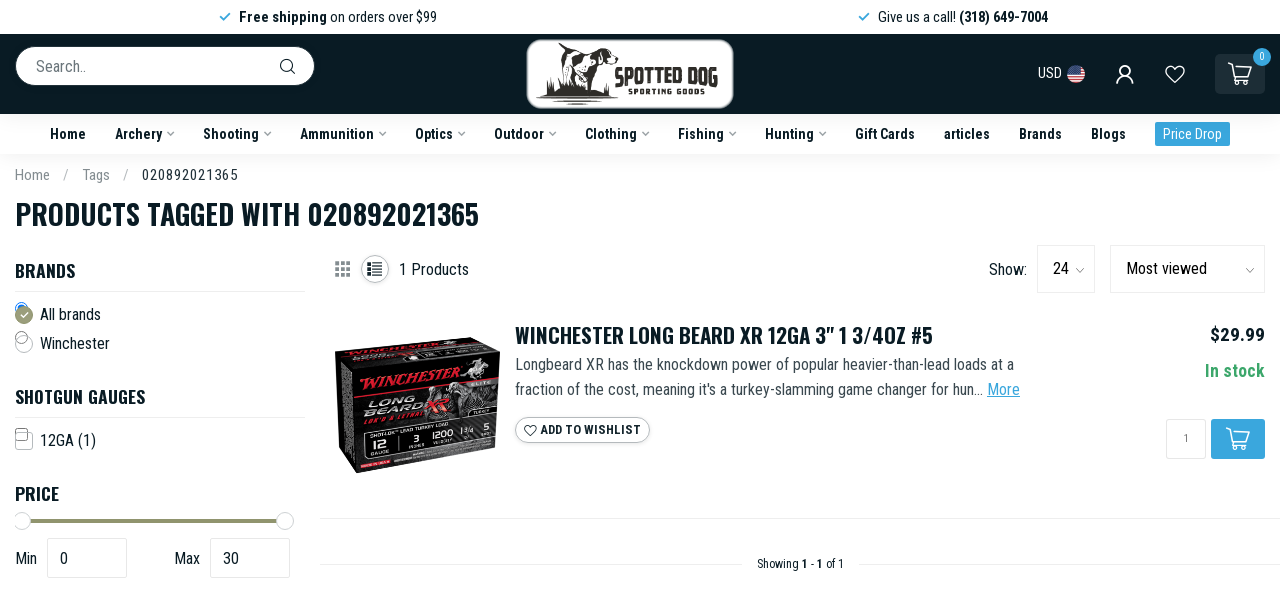

--- FILE ---
content_type: text/html;charset=utf-8
request_url: https://www.spotteddogsportinggoods.com/tags/020892021365/
body_size: 30171
content:
<script type="application/ld+json">
{
  "@context": "https://schema.org",
  "@type": "SportingGoodsStore",
  "name": "spotteddogsportinggoods",
  "image": "",
  "@id": "",
  "url": "https://www.spotteddogsportinggoods.com/",
  "telephone": "3186497004",
  "address": {
    "@type": "PostalAddress",
    "streetAddress": "6441 US-165",
    "addressLocality": "Columbia",
    "addressRegion": "LA",
    "postalCode": "71418",
    "addressCountry": "US"
  },
  "openingHoursSpecification": [{
    "@type": "OpeningHoursSpecification",
    "dayOfWeek": [
      "Tuesday",
      "Wednesday",
      "Thursday",
      "Friday",
      "Monday"
    ],
    "opens": "08:00",
    "closes": "17:30"
  },{
    "@type": "OpeningHoursSpecification",
    "dayOfWeek": "Saturday",
    "opens": "08:00",
    "closes": "17:00"
  }] 
}
</script><!DOCTYPE html>
<html lang="en-US">
  <head>
<link rel="preconnect" href="https://cdn.shoplightspeed.com">
<link rel="preconnect" href="https://fonts.googleapis.com">
<link rel="preconnect" href="https://fonts.gstatic.com" crossorigin>
<!--

    Theme Proxima | v1.0.0.2504202501_0_637805
    Theme designed and created by Dyvelopment - We are true e-commerce heroes!

    For custom Lightspeed eCom development or design contact us at www.dyvelopment.com

      _____                  _                                  _   
     |  __ \                | |                                | |  
     | |  | |_   ___   _____| | ___  _ __  _ __ ___   ___ _ __ | |_ 
     | |  | | | | \ \ / / _ \ |/ _ \| '_ \| '_ ` _ \ / _ \ '_ \| __|
     | |__| | |_| |\ V /  __/ | (_) | |_) | | | | | |  __/ | | | |_ 
     |_____/ \__, | \_/ \___|_|\___/| .__/|_| |_| |_|\___|_| |_|\__|
              __/ |                 | |                             
             |___/                  |_|                             
-->


<meta charset="utf-8"/>
<!-- [START] 'blocks/head.rain' -->
<!--

  (c) 2008-2026 Lightspeed Netherlands B.V.
  http://www.lightspeedhq.com
  Generated: 01-02-2026 @ 11:36:16

-->
<link rel="canonical" href="https://www.spotteddogsportinggoods.com/tags/020892021365/"/>
<link rel="alternate" href="https://www.spotteddogsportinggoods.com/index.rss" type="application/rss+xml" title="New products"/>
<meta name="robots" content="noodp,noydir"/>
<meta name="google-site-verification" content=""/>
<meta property="og:url" content="https://www.spotteddogsportinggoods.com/tags/020892021365/?source=facebook"/>
<meta property="og:site_name" content="Spotted Dog Sporting Goods"/>
<meta property="og:title" content="020892021365"/>
<meta property="og:description" content="Sporting goods store in North Louisiana that specializes in archery, ammunition, firearms, hunting clothing and fishing."/>
<script>
/* DyApps Theme Addons config */
if( !window.dyapps ){ window.dyapps = {}; }
window.dyapps.addons = {
 "enabled": true,
 "created_at": "01-06-2024 15:09:23",
 "settings": {
    "matrix_separator": ",",
    "filterGroupSwatches": [],
    "swatchesForCustomFields": [],
    "plan": {
     "can_variant_group": true,
     "can_stockify": true,
     "can_vat_switcher": true,
     "can_age_popup": false,
     "can_custom_qty": false,
     "can_data01_colors": false
    },
    "advancedVariants": {
     "enabled": true,
     "price_in_dropdown": true,
     "stockify_in_dropdown": true,
     "disable_out_of_stock": true,
     "grid_swatches_container_selector": ".dy-collection-grid-swatch-holder",
     "grid_swatches_position": "left",
     "grid_swatches_max_colors": 4,
     "grid_swatches_enabled": true,
     "variant_status_icon": false,
     "display_type": "blocks",
     "product_swatches_size": "default",
     "live_pricing": true
    },
    "age_popup": {
     "enabled": false,
     "logo_url": "",
     "image_footer_url": "",
     "text": {
                 
        "us": {
         "content": "<h3>Confirm your age<\/h3><p>You must be over the age of 18 to enter this website.<\/p>",
         "content_no": "<h3>Sorry!<\/h3><p>Unfortunately you cannot access this website.<\/p>",
         "button_yes": "I am 18 years or older",
         "button_no": "I am under 18",
        }        }
    },
    "stockify": {
     "enabled": true,
     "stock_trigger_type": "outofstock",
     "optin_policy": false,
     "api": "https://my.dyapps.io/api/public/26ecf3d403/stockify/subscribe",
     "text": {
                 
        "us": {
         "email_placeholder": "Your email address",
         "button_trigger": "Notify me when back in stock",
         "button_submit": "Keep me updated!",
         "title": "Leave your email address",
         "desc": "Unfortunately this item is out of stock right now. Leave your email address below and we'll send you an email when the item is available again.",
         "bottom_text": "We use your data to send this email. Read more in our <a href=\"\/service\/privacy-policy\/\" target=\"_blank\">privacy policy<\/a>."
        }        }
    },
    "categoryBanners": {
     "enabled": true,
     "mobile_breakpoint": "576px",
     "category_banner": [],
     "banners": {
             }
    }
 },
 "swatches": {
 "default": {"is_default": true, "type": "multi", "values": {"background-size": "10px 10px", "background-position": "0 0, 0 5px, 5px -5px, -5px 0px", "background-image": "linear-gradient(45deg, rgba(100,100,100,0.3) 25%, transparent 25%),  linear-gradient(-45deg, rgba(100,100,100,0.3) 25%, transparent 25%),  linear-gradient(45deg, transparent 75%, rgba(100,100,100,0.3) 75%),  linear-gradient(-45deg, transparent 75%, rgba(100,100,100,0.3) 75%)"}} ,   }
};
</script>
<!--[if lt IE 9]>
<script src="https://cdn.shoplightspeed.com/assets/html5shiv.js?2025-02-20"></script>
<![endif]-->
<!-- [END] 'blocks/head.rain' -->

<!-- Clarity tracking code for https://spotteddogsportinggoods.com/ -->
<script>
    (function(c,l,a,r,i,t,y){
        c[a]=c[a]||function(){(c[a].q=c[a].q||[]).push(arguments)};
        t=l.createElement(r);t.async=1;t.src="https://www.clarity.ms/tag/"+i+"?ref=bwt";
        y=l.getElementsByTagName(r)[0];y.parentNode.insertBefore(t,y);
    })(window, document, "clarity", "script", "ubb6vinvyn");
</script>

<title>020892021365 - Spotted Dog Sporting Goods</title>

<meta name="dyapps-addons-enabled" content="true">
<meta name="dyapps-addons-version" content="2022081001">
<meta name="dyapps-theme-name" content="Proxima">

<meta name="description" content="Sporting goods store in North Louisiana that specializes in archery, ammunition, firearms, hunting clothing and fishing." />
<meta name="keywords" content="020892021365, Archery, Firearms, Sporting Goods, Ammunition, Fishing, Duck Hunting, Hoyt, Mathews, Drake, Sitka, Muddy, Nosler, Barnes, Winchester, Remington, Hornady, LaCrosse, Twisted X, Southern Bowhunting, Northeast Louisiana Hunting, Guns, Suppr" />

<meta http-equiv="X-UA-Compatible" content="IE=edge">
<meta name="viewport" content="width=device-width, initial-scale=1">

<link rel="shortcut icon" href="https://cdn.shoplightspeed.com/shops/637805/themes/19157/v/961452/assets/favicon.ico?20251028214602" type="image/x-icon" />
<link rel="preload" as="image" href="https://cdn.shoplightspeed.com/shops/637805/themes/19157/v/961453/assets/logo.png?20251028214602">



<script src="https://cdn.shoplightspeed.com/shops/637805/themes/19157/assets/jquery-1-12-4-min.js?20260128220135" defer></script>
<script>if(navigator.userAgent.indexOf("MSIE ") > -1 || navigator.userAgent.indexOf("Trident/") > -1) { document.write('<script src="https://cdn.shoplightspeed.com/shops/637805/themes/19157/assets/intersection-observer-polyfill.js?20260128220135">\x3C/script>') }</script>

<style>/*!
 * Bootstrap Reboot v4.6.1 (https://getbootstrap.com/)
 * Copyright 2011-2021 The Bootstrap Authors
 * Copyright 2011-2021 Twitter, Inc.
 * Licensed under MIT (https://github.com/twbs/bootstrap/blob/main/LICENSE)
 * Forked from Normalize.css, licensed MIT (https://github.com/necolas/normalize.css/blob/master/LICENSE.md)
 */*,*::before,*::after{box-sizing:border-box}html{font-family:sans-serif;line-height:1.15;-webkit-text-size-adjust:100%;-webkit-tap-highlight-color:rgba(0,0,0,0)}article,aside,figcaption,figure,footer,header,hgroup,main,nav,section{display:block}body{margin:0;font-family:-apple-system,BlinkMacSystemFont,"Segoe UI",Roboto,"Helvetica Neue",Arial,"Noto Sans","Liberation Sans",sans-serif,"Apple Color Emoji","Segoe UI Emoji","Segoe UI Symbol","Noto Color Emoji";font-size:1rem;font-weight:400;line-height:1.42857143;color:#212529;text-align:left;background-color:#fff}[tabindex="-1"]:focus:not(:focus-visible){outline:0 !important}hr{box-sizing:content-box;height:0;overflow:visible}h1,h2,h3,h4,h5,h6{margin-top:0;margin-bottom:.5rem}p{margin-top:0;margin-bottom:1rem}abbr[title],abbr[data-original-title]{text-decoration:underline;text-decoration:underline dotted;cursor:help;border-bottom:0;text-decoration-skip-ink:none}address{margin-bottom:1rem;font-style:normal;line-height:inherit}ol,ul,dl{margin-top:0;margin-bottom:1rem}ol ol,ul ul,ol ul,ul ol{margin-bottom:0}dt{font-weight:700}dd{margin-bottom:.5rem;margin-left:0}blockquote{margin:0 0 1rem}b,strong{font-weight:bolder}small{font-size:80%}sub,sup{position:relative;font-size:75%;line-height:0;vertical-align:baseline}sub{bottom:-0.25em}sup{top:-0.5em}a{color:#007bff;text-decoration:none;background-color:transparent}a:hover{color:#0056b3;text-decoration:underline}a:not([href]):not([class]){color:inherit;text-decoration:none}a:not([href]):not([class]):hover{color:inherit;text-decoration:none}pre,code,kbd,samp{font-family:SFMono-Regular,Menlo,Monaco,Consolas,"Liberation Mono","Courier New",monospace;font-size:1em}pre{margin-top:0;margin-bottom:1rem;overflow:auto;-ms-overflow-style:scrollbar}figure{margin:0 0 1rem}img{vertical-align:middle;border-style:none}svg{overflow:hidden;vertical-align:middle}table{border-collapse:collapse}caption{padding-top:.75rem;padding-bottom:.75rem;color:#6c757d;text-align:left;caption-side:bottom}th{text-align:inherit;text-align:-webkit-match-parent}label{display:inline-block;margin-bottom:.5rem}button{border-radius:0}button:focus:not(:focus-visible){outline:0}input,button,select,optgroup,textarea{margin:0;font-family:inherit;font-size:inherit;line-height:inherit}button,input{overflow:visible}button,select{text-transform:none}[role=button]{cursor:pointer}select{word-wrap:normal}button,[type=button],[type=reset],[type=submit]{-webkit-appearance:button}button:not(:disabled),[type=button]:not(:disabled),[type=reset]:not(:disabled),[type=submit]:not(:disabled){cursor:pointer}button::-moz-focus-inner,[type=button]::-moz-focus-inner,[type=reset]::-moz-focus-inner,[type=submit]::-moz-focus-inner{padding:0;border-style:none}input[type=radio],input[type=checkbox]{box-sizing:border-box;padding:0}textarea{overflow:auto;resize:vertical}fieldset{min-width:0;padding:0;margin:0;border:0}legend{display:block;width:100%;max-width:100%;padding:0;margin-bottom:.5rem;font-size:1.5rem;line-height:inherit;color:inherit;white-space:normal}progress{vertical-align:baseline}[type=number]::-webkit-inner-spin-button,[type=number]::-webkit-outer-spin-button{height:auto}[type=search]{outline-offset:-2px;-webkit-appearance:none}[type=search]::-webkit-search-decoration{-webkit-appearance:none}::-webkit-file-upload-button{font:inherit;-webkit-appearance:button}output{display:inline-block}summary{display:list-item;cursor:pointer}template{display:none}[hidden]{display:none !important}/*!
 * Bootstrap Grid v4.6.1 (https://getbootstrap.com/)
 * Copyright 2011-2021 The Bootstrap Authors
 * Copyright 2011-2021 Twitter, Inc.
 * Licensed under MIT (https://github.com/twbs/bootstrap/blob/main/LICENSE)
 */html{box-sizing:border-box;-ms-overflow-style:scrollbar}*,*::before,*::after{box-sizing:inherit}.container,.container-fluid,.container-xl,.container-lg,.container-md,.container-sm{width:100%;padding-right:15px;padding-left:15px;margin-right:auto;margin-left:auto}@media(min-width: 576px){.container-sm,.container{max-width:540px}}@media(min-width: 768px){.container-md,.container-sm,.container{max-width:720px}}@media(min-width: 992px){.container-lg,.container-md,.container-sm,.container{max-width:960px}}@media(min-width: 1200px){.container-xl,.container-lg,.container-md,.container-sm,.container{max-width:1140px}}.row{display:flex;flex-wrap:wrap;margin-right:-15px;margin-left:-15px}.no-gutters{margin-right:0;margin-left:0}.no-gutters>.col,.no-gutters>[class*=col-]{padding-right:0;padding-left:0}.col-xl,.col-xl-auto,.col-xl-12,.col-xl-11,.col-xl-10,.col-xl-9,.col-xl-8,.col-xl-7,.col-xl-6,.col-xl-5,.col-xl-4,.col-xl-3,.col-xl-2,.col-xl-1,.col-lg,.col-lg-auto,.col-lg-12,.col-lg-11,.col-lg-10,.col-lg-9,.col-lg-8,.col-lg-7,.col-lg-6,.col-lg-5,.col-lg-4,.col-lg-3,.col-lg-2,.col-lg-1,.col-md,.col-md-auto,.col-md-12,.col-md-11,.col-md-10,.col-md-9,.col-md-8,.col-md-7,.col-md-6,.col-md-5,.col-md-4,.col-md-3,.col-md-2,.col-md-1,.col-sm,.col-sm-auto,.col-sm-12,.col-sm-11,.col-sm-10,.col-sm-9,.col-sm-8,.col-sm-7,.col-sm-6,.col-sm-5,.col-sm-4,.col-sm-3,.col-sm-2,.col-sm-1,.col,.col-auto,.col-12,.col-11,.col-10,.col-9,.col-8,.col-7,.col-6,.col-5,.col-4,.col-3,.col-2,.col-1{position:relative;width:100%;padding-right:15px;padding-left:15px}.col{flex-basis:0;flex-grow:1;max-width:100%}.row-cols-1>*{flex:0 0 100%;max-width:100%}.row-cols-2>*{flex:0 0 50%;max-width:50%}.row-cols-3>*{flex:0 0 33.3333333333%;max-width:33.3333333333%}.row-cols-4>*{flex:0 0 25%;max-width:25%}.row-cols-5>*{flex:0 0 20%;max-width:20%}.row-cols-6>*{flex:0 0 16.6666666667%;max-width:16.6666666667%}.col-auto{flex:0 0 auto;width:auto;max-width:100%}.col-1{flex:0 0 8.33333333%;max-width:8.33333333%}.col-2{flex:0 0 16.66666667%;max-width:16.66666667%}.col-3{flex:0 0 25%;max-width:25%}.col-4{flex:0 0 33.33333333%;max-width:33.33333333%}.col-5{flex:0 0 41.66666667%;max-width:41.66666667%}.col-6{flex:0 0 50%;max-width:50%}.col-7{flex:0 0 58.33333333%;max-width:58.33333333%}.col-8{flex:0 0 66.66666667%;max-width:66.66666667%}.col-9{flex:0 0 75%;max-width:75%}.col-10{flex:0 0 83.33333333%;max-width:83.33333333%}.col-11{flex:0 0 91.66666667%;max-width:91.66666667%}.col-12{flex:0 0 100%;max-width:100%}.order-first{order:-1}.order-last{order:13}.order-0{order:0}.order-1{order:1}.order-2{order:2}.order-3{order:3}.order-4{order:4}.order-5{order:5}.order-6{order:6}.order-7{order:7}.order-8{order:8}.order-9{order:9}.order-10{order:10}.order-11{order:11}.order-12{order:12}.offset-1{margin-left:8.33333333%}.offset-2{margin-left:16.66666667%}.offset-3{margin-left:25%}.offset-4{margin-left:33.33333333%}.offset-5{margin-left:41.66666667%}.offset-6{margin-left:50%}.offset-7{margin-left:58.33333333%}.offset-8{margin-left:66.66666667%}.offset-9{margin-left:75%}.offset-10{margin-left:83.33333333%}.offset-11{margin-left:91.66666667%}@media(min-width: 576px){.col-sm{flex-basis:0;flex-grow:1;max-width:100%}.row-cols-sm-1>*{flex:0 0 100%;max-width:100%}.row-cols-sm-2>*{flex:0 0 50%;max-width:50%}.row-cols-sm-3>*{flex:0 0 33.3333333333%;max-width:33.3333333333%}.row-cols-sm-4>*{flex:0 0 25%;max-width:25%}.row-cols-sm-5>*{flex:0 0 20%;max-width:20%}.row-cols-sm-6>*{flex:0 0 16.6666666667%;max-width:16.6666666667%}.col-sm-auto{flex:0 0 auto;width:auto;max-width:100%}.col-sm-1{flex:0 0 8.33333333%;max-width:8.33333333%}.col-sm-2{flex:0 0 16.66666667%;max-width:16.66666667%}.col-sm-3{flex:0 0 25%;max-width:25%}.col-sm-4{flex:0 0 33.33333333%;max-width:33.33333333%}.col-sm-5{flex:0 0 41.66666667%;max-width:41.66666667%}.col-sm-6{flex:0 0 50%;max-width:50%}.col-sm-7{flex:0 0 58.33333333%;max-width:58.33333333%}.col-sm-8{flex:0 0 66.66666667%;max-width:66.66666667%}.col-sm-9{flex:0 0 75%;max-width:75%}.col-sm-10{flex:0 0 83.33333333%;max-width:83.33333333%}.col-sm-11{flex:0 0 91.66666667%;max-width:91.66666667%}.col-sm-12{flex:0 0 100%;max-width:100%}.order-sm-first{order:-1}.order-sm-last{order:13}.order-sm-0{order:0}.order-sm-1{order:1}.order-sm-2{order:2}.order-sm-3{order:3}.order-sm-4{order:4}.order-sm-5{order:5}.order-sm-6{order:6}.order-sm-7{order:7}.order-sm-8{order:8}.order-sm-9{order:9}.order-sm-10{order:10}.order-sm-11{order:11}.order-sm-12{order:12}.offset-sm-0{margin-left:0}.offset-sm-1{margin-left:8.33333333%}.offset-sm-2{margin-left:16.66666667%}.offset-sm-3{margin-left:25%}.offset-sm-4{margin-left:33.33333333%}.offset-sm-5{margin-left:41.66666667%}.offset-sm-6{margin-left:50%}.offset-sm-7{margin-left:58.33333333%}.offset-sm-8{margin-left:66.66666667%}.offset-sm-9{margin-left:75%}.offset-sm-10{margin-left:83.33333333%}.offset-sm-11{margin-left:91.66666667%}}@media(min-width: 768px){.col-md{flex-basis:0;flex-grow:1;max-width:100%}.row-cols-md-1>*{flex:0 0 100%;max-width:100%}.row-cols-md-2>*{flex:0 0 50%;max-width:50%}.row-cols-md-3>*{flex:0 0 33.3333333333%;max-width:33.3333333333%}.row-cols-md-4>*{flex:0 0 25%;max-width:25%}.row-cols-md-5>*{flex:0 0 20%;max-width:20%}.row-cols-md-6>*{flex:0 0 16.6666666667%;max-width:16.6666666667%}.col-md-auto{flex:0 0 auto;width:auto;max-width:100%}.col-md-1{flex:0 0 8.33333333%;max-width:8.33333333%}.col-md-2{flex:0 0 16.66666667%;max-width:16.66666667%}.col-md-3{flex:0 0 25%;max-width:25%}.col-md-4{flex:0 0 33.33333333%;max-width:33.33333333%}.col-md-5{flex:0 0 41.66666667%;max-width:41.66666667%}.col-md-6{flex:0 0 50%;max-width:50%}.col-md-7{flex:0 0 58.33333333%;max-width:58.33333333%}.col-md-8{flex:0 0 66.66666667%;max-width:66.66666667%}.col-md-9{flex:0 0 75%;max-width:75%}.col-md-10{flex:0 0 83.33333333%;max-width:83.33333333%}.col-md-11{flex:0 0 91.66666667%;max-width:91.66666667%}.col-md-12{flex:0 0 100%;max-width:100%}.order-md-first{order:-1}.order-md-last{order:13}.order-md-0{order:0}.order-md-1{order:1}.order-md-2{order:2}.order-md-3{order:3}.order-md-4{order:4}.order-md-5{order:5}.order-md-6{order:6}.order-md-7{order:7}.order-md-8{order:8}.order-md-9{order:9}.order-md-10{order:10}.order-md-11{order:11}.order-md-12{order:12}.offset-md-0{margin-left:0}.offset-md-1{margin-left:8.33333333%}.offset-md-2{margin-left:16.66666667%}.offset-md-3{margin-left:25%}.offset-md-4{margin-left:33.33333333%}.offset-md-5{margin-left:41.66666667%}.offset-md-6{margin-left:50%}.offset-md-7{margin-left:58.33333333%}.offset-md-8{margin-left:66.66666667%}.offset-md-9{margin-left:75%}.offset-md-10{margin-left:83.33333333%}.offset-md-11{margin-left:91.66666667%}}@media(min-width: 992px){.col-lg{flex-basis:0;flex-grow:1;max-width:100%}.row-cols-lg-1>*{flex:0 0 100%;max-width:100%}.row-cols-lg-2>*{flex:0 0 50%;max-width:50%}.row-cols-lg-3>*{flex:0 0 33.3333333333%;max-width:33.3333333333%}.row-cols-lg-4>*{flex:0 0 25%;max-width:25%}.row-cols-lg-5>*{flex:0 0 20%;max-width:20%}.row-cols-lg-6>*{flex:0 0 16.6666666667%;max-width:16.6666666667%}.col-lg-auto{flex:0 0 auto;width:auto;max-width:100%}.col-lg-1{flex:0 0 8.33333333%;max-width:8.33333333%}.col-lg-2{flex:0 0 16.66666667%;max-width:16.66666667%}.col-lg-3{flex:0 0 25%;max-width:25%}.col-lg-4{flex:0 0 33.33333333%;max-width:33.33333333%}.col-lg-5{flex:0 0 41.66666667%;max-width:41.66666667%}.col-lg-6{flex:0 0 50%;max-width:50%}.col-lg-7{flex:0 0 58.33333333%;max-width:58.33333333%}.col-lg-8{flex:0 0 66.66666667%;max-width:66.66666667%}.col-lg-9{flex:0 0 75%;max-width:75%}.col-lg-10{flex:0 0 83.33333333%;max-width:83.33333333%}.col-lg-11{flex:0 0 91.66666667%;max-width:91.66666667%}.col-lg-12{flex:0 0 100%;max-width:100%}.order-lg-first{order:-1}.order-lg-last{order:13}.order-lg-0{order:0}.order-lg-1{order:1}.order-lg-2{order:2}.order-lg-3{order:3}.order-lg-4{order:4}.order-lg-5{order:5}.order-lg-6{order:6}.order-lg-7{order:7}.order-lg-8{order:8}.order-lg-9{order:9}.order-lg-10{order:10}.order-lg-11{order:11}.order-lg-12{order:12}.offset-lg-0{margin-left:0}.offset-lg-1{margin-left:8.33333333%}.offset-lg-2{margin-left:16.66666667%}.offset-lg-3{margin-left:25%}.offset-lg-4{margin-left:33.33333333%}.offset-lg-5{margin-left:41.66666667%}.offset-lg-6{margin-left:50%}.offset-lg-7{margin-left:58.33333333%}.offset-lg-8{margin-left:66.66666667%}.offset-lg-9{margin-left:75%}.offset-lg-10{margin-left:83.33333333%}.offset-lg-11{margin-left:91.66666667%}}@media(min-width: 1200px){.col-xl{flex-basis:0;flex-grow:1;max-width:100%}.row-cols-xl-1>*{flex:0 0 100%;max-width:100%}.row-cols-xl-2>*{flex:0 0 50%;max-width:50%}.row-cols-xl-3>*{flex:0 0 33.3333333333%;max-width:33.3333333333%}.row-cols-xl-4>*{flex:0 0 25%;max-width:25%}.row-cols-xl-5>*{flex:0 0 20%;max-width:20%}.row-cols-xl-6>*{flex:0 0 16.6666666667%;max-width:16.6666666667%}.col-xl-auto{flex:0 0 auto;width:auto;max-width:100%}.col-xl-1{flex:0 0 8.33333333%;max-width:8.33333333%}.col-xl-2{flex:0 0 16.66666667%;max-width:16.66666667%}.col-xl-3{flex:0 0 25%;max-width:25%}.col-xl-4{flex:0 0 33.33333333%;max-width:33.33333333%}.col-xl-5{flex:0 0 41.66666667%;max-width:41.66666667%}.col-xl-6{flex:0 0 50%;max-width:50%}.col-xl-7{flex:0 0 58.33333333%;max-width:58.33333333%}.col-xl-8{flex:0 0 66.66666667%;max-width:66.66666667%}.col-xl-9{flex:0 0 75%;max-width:75%}.col-xl-10{flex:0 0 83.33333333%;max-width:83.33333333%}.col-xl-11{flex:0 0 91.66666667%;max-width:91.66666667%}.col-xl-12{flex:0 0 100%;max-width:100%}.order-xl-first{order:-1}.order-xl-last{order:13}.order-xl-0{order:0}.order-xl-1{order:1}.order-xl-2{order:2}.order-xl-3{order:3}.order-xl-4{order:4}.order-xl-5{order:5}.order-xl-6{order:6}.order-xl-7{order:7}.order-xl-8{order:8}.order-xl-9{order:9}.order-xl-10{order:10}.order-xl-11{order:11}.order-xl-12{order:12}.offset-xl-0{margin-left:0}.offset-xl-1{margin-left:8.33333333%}.offset-xl-2{margin-left:16.66666667%}.offset-xl-3{margin-left:25%}.offset-xl-4{margin-left:33.33333333%}.offset-xl-5{margin-left:41.66666667%}.offset-xl-6{margin-left:50%}.offset-xl-7{margin-left:58.33333333%}.offset-xl-8{margin-left:66.66666667%}.offset-xl-9{margin-left:75%}.offset-xl-10{margin-left:83.33333333%}.offset-xl-11{margin-left:91.66666667%}}.d-none{display:none !important}.d-inline{display:inline !important}.d-inline-block{display:inline-block !important}.d-block{display:block !important}.d-table{display:table !important}.d-table-row{display:table-row !important}.d-table-cell{display:table-cell !important}.d-flex{display:flex !important}.d-inline-flex{display:inline-flex !important}@media(min-width: 576px){.d-sm-none{display:none !important}.d-sm-inline{display:inline !important}.d-sm-inline-block{display:inline-block !important}.d-sm-block{display:block !important}.d-sm-table{display:table !important}.d-sm-table-row{display:table-row !important}.d-sm-table-cell{display:table-cell !important}.d-sm-flex{display:flex !important}.d-sm-inline-flex{display:inline-flex !important}}@media(min-width: 768px){.d-md-none{display:none !important}.d-md-inline{display:inline !important}.d-md-inline-block{display:inline-block !important}.d-md-block{display:block !important}.d-md-table{display:table !important}.d-md-table-row{display:table-row !important}.d-md-table-cell{display:table-cell !important}.d-md-flex{display:flex !important}.d-md-inline-flex{display:inline-flex !important}}@media(min-width: 992px){.d-lg-none{display:none !important}.d-lg-inline{display:inline !important}.d-lg-inline-block{display:inline-block !important}.d-lg-block{display:block !important}.d-lg-table{display:table !important}.d-lg-table-row{display:table-row !important}.d-lg-table-cell{display:table-cell !important}.d-lg-flex{display:flex !important}.d-lg-inline-flex{display:inline-flex !important}}@media(min-width: 1200px){.d-xl-none{display:none !important}.d-xl-inline{display:inline !important}.d-xl-inline-block{display:inline-block !important}.d-xl-block{display:block !important}.d-xl-table{display:table !important}.d-xl-table-row{display:table-row !important}.d-xl-table-cell{display:table-cell !important}.d-xl-flex{display:flex !important}.d-xl-inline-flex{display:inline-flex !important}}@media print{.d-print-none{display:none !important}.d-print-inline{display:inline !important}.d-print-inline-block{display:inline-block !important}.d-print-block{display:block !important}.d-print-table{display:table !important}.d-print-table-row{display:table-row !important}.d-print-table-cell{display:table-cell !important}.d-print-flex{display:flex !important}.d-print-inline-flex{display:inline-flex !important}}.flex-row{flex-direction:row !important}.flex-column{flex-direction:column !important}.flex-row-reverse{flex-direction:row-reverse !important}.flex-column-reverse{flex-direction:column-reverse !important}.flex-wrap{flex-wrap:wrap !important}.flex-nowrap{flex-wrap:nowrap !important}.flex-wrap-reverse{flex-wrap:wrap-reverse !important}.flex-fill{flex:1 1 auto !important}.flex-grow-0{flex-grow:0 !important}.flex-grow-1{flex-grow:1 !important}.flex-shrink-0{flex-shrink:0 !important}.flex-shrink-1{flex-shrink:1 !important}.justify-content-start{justify-content:flex-start !important}.justify-content-end{justify-content:flex-end !important}.justify-content-center{justify-content:center !important}.justify-content-between{justify-content:space-between !important}.justify-content-around{justify-content:space-around !important}.align-items-start{align-items:flex-start !important}.align-items-end{align-items:flex-end !important}.align-items-center{align-items:center !important}.align-items-baseline{align-items:baseline !important}.align-items-stretch{align-items:stretch !important}.align-content-start{align-content:flex-start !important}.align-content-end{align-content:flex-end !important}.align-content-center{align-content:center !important}.align-content-between{align-content:space-between !important}.align-content-around{align-content:space-around !important}.align-content-stretch{align-content:stretch !important}.align-self-auto{align-self:auto !important}.align-self-start{align-self:flex-start !important}.align-self-end{align-self:flex-end !important}.align-self-center{align-self:center !important}.align-self-baseline{align-self:baseline !important}.align-self-stretch{align-self:stretch !important}@media(min-width: 576px){.flex-sm-row{flex-direction:row !important}.flex-sm-column{flex-direction:column !important}.flex-sm-row-reverse{flex-direction:row-reverse !important}.flex-sm-column-reverse{flex-direction:column-reverse !important}.flex-sm-wrap{flex-wrap:wrap !important}.flex-sm-nowrap{flex-wrap:nowrap !important}.flex-sm-wrap-reverse{flex-wrap:wrap-reverse !important}.flex-sm-fill{flex:1 1 auto !important}.flex-sm-grow-0{flex-grow:0 !important}.flex-sm-grow-1{flex-grow:1 !important}.flex-sm-shrink-0{flex-shrink:0 !important}.flex-sm-shrink-1{flex-shrink:1 !important}.justify-content-sm-start{justify-content:flex-start !important}.justify-content-sm-end{justify-content:flex-end !important}.justify-content-sm-center{justify-content:center !important}.justify-content-sm-between{justify-content:space-between !important}.justify-content-sm-around{justify-content:space-around !important}.align-items-sm-start{align-items:flex-start !important}.align-items-sm-end{align-items:flex-end !important}.align-items-sm-center{align-items:center !important}.align-items-sm-baseline{align-items:baseline !important}.align-items-sm-stretch{align-items:stretch !important}.align-content-sm-start{align-content:flex-start !important}.align-content-sm-end{align-content:flex-end !important}.align-content-sm-center{align-content:center !important}.align-content-sm-between{align-content:space-between !important}.align-content-sm-around{align-content:space-around !important}.align-content-sm-stretch{align-content:stretch !important}.align-self-sm-auto{align-self:auto !important}.align-self-sm-start{align-self:flex-start !important}.align-self-sm-end{align-self:flex-end !important}.align-self-sm-center{align-self:center !important}.align-self-sm-baseline{align-self:baseline !important}.align-self-sm-stretch{align-self:stretch !important}}@media(min-width: 768px){.flex-md-row{flex-direction:row !important}.flex-md-column{flex-direction:column !important}.flex-md-row-reverse{flex-direction:row-reverse !important}.flex-md-column-reverse{flex-direction:column-reverse !important}.flex-md-wrap{flex-wrap:wrap !important}.flex-md-nowrap{flex-wrap:nowrap !important}.flex-md-wrap-reverse{flex-wrap:wrap-reverse !important}.flex-md-fill{flex:1 1 auto !important}.flex-md-grow-0{flex-grow:0 !important}.flex-md-grow-1{flex-grow:1 !important}.flex-md-shrink-0{flex-shrink:0 !important}.flex-md-shrink-1{flex-shrink:1 !important}.justify-content-md-start{justify-content:flex-start !important}.justify-content-md-end{justify-content:flex-end !important}.justify-content-md-center{justify-content:center !important}.justify-content-md-between{justify-content:space-between !important}.justify-content-md-around{justify-content:space-around !important}.align-items-md-start{align-items:flex-start !important}.align-items-md-end{align-items:flex-end !important}.align-items-md-center{align-items:center !important}.align-items-md-baseline{align-items:baseline !important}.align-items-md-stretch{align-items:stretch !important}.align-content-md-start{align-content:flex-start !important}.align-content-md-end{align-content:flex-end !important}.align-content-md-center{align-content:center !important}.align-content-md-between{align-content:space-between !important}.align-content-md-around{align-content:space-around !important}.align-content-md-stretch{align-content:stretch !important}.align-self-md-auto{align-self:auto !important}.align-self-md-start{align-self:flex-start !important}.align-self-md-end{align-self:flex-end !important}.align-self-md-center{align-self:center !important}.align-self-md-baseline{align-self:baseline !important}.align-self-md-stretch{align-self:stretch !important}}@media(min-width: 992px){.flex-lg-row{flex-direction:row !important}.flex-lg-column{flex-direction:column !important}.flex-lg-row-reverse{flex-direction:row-reverse !important}.flex-lg-column-reverse{flex-direction:column-reverse !important}.flex-lg-wrap{flex-wrap:wrap !important}.flex-lg-nowrap{flex-wrap:nowrap !important}.flex-lg-wrap-reverse{flex-wrap:wrap-reverse !important}.flex-lg-fill{flex:1 1 auto !important}.flex-lg-grow-0{flex-grow:0 !important}.flex-lg-grow-1{flex-grow:1 !important}.flex-lg-shrink-0{flex-shrink:0 !important}.flex-lg-shrink-1{flex-shrink:1 !important}.justify-content-lg-start{justify-content:flex-start !important}.justify-content-lg-end{justify-content:flex-end !important}.justify-content-lg-center{justify-content:center !important}.justify-content-lg-between{justify-content:space-between !important}.justify-content-lg-around{justify-content:space-around !important}.align-items-lg-start{align-items:flex-start !important}.align-items-lg-end{align-items:flex-end !important}.align-items-lg-center{align-items:center !important}.align-items-lg-baseline{align-items:baseline !important}.align-items-lg-stretch{align-items:stretch !important}.align-content-lg-start{align-content:flex-start !important}.align-content-lg-end{align-content:flex-end !important}.align-content-lg-center{align-content:center !important}.align-content-lg-between{align-content:space-between !important}.align-content-lg-around{align-content:space-around !important}.align-content-lg-stretch{align-content:stretch !important}.align-self-lg-auto{align-self:auto !important}.align-self-lg-start{align-self:flex-start !important}.align-self-lg-end{align-self:flex-end !important}.align-self-lg-center{align-self:center !important}.align-self-lg-baseline{align-self:baseline !important}.align-self-lg-stretch{align-self:stretch !important}}@media(min-width: 1200px){.flex-xl-row{flex-direction:row !important}.flex-xl-column{flex-direction:column !important}.flex-xl-row-reverse{flex-direction:row-reverse !important}.flex-xl-column-reverse{flex-direction:column-reverse !important}.flex-xl-wrap{flex-wrap:wrap !important}.flex-xl-nowrap{flex-wrap:nowrap !important}.flex-xl-wrap-reverse{flex-wrap:wrap-reverse !important}.flex-xl-fill{flex:1 1 auto !important}.flex-xl-grow-0{flex-grow:0 !important}.flex-xl-grow-1{flex-grow:1 !important}.flex-xl-shrink-0{flex-shrink:0 !important}.flex-xl-shrink-1{flex-shrink:1 !important}.justify-content-xl-start{justify-content:flex-start !important}.justify-content-xl-end{justify-content:flex-end !important}.justify-content-xl-center{justify-content:center !important}.justify-content-xl-between{justify-content:space-between !important}.justify-content-xl-around{justify-content:space-around !important}.align-items-xl-start{align-items:flex-start !important}.align-items-xl-end{align-items:flex-end !important}.align-items-xl-center{align-items:center !important}.align-items-xl-baseline{align-items:baseline !important}.align-items-xl-stretch{align-items:stretch !important}.align-content-xl-start{align-content:flex-start !important}.align-content-xl-end{align-content:flex-end !important}.align-content-xl-center{align-content:center !important}.align-content-xl-between{align-content:space-between !important}.align-content-xl-around{align-content:space-around !important}.align-content-xl-stretch{align-content:stretch !important}.align-self-xl-auto{align-self:auto !important}.align-self-xl-start{align-self:flex-start !important}.align-self-xl-end{align-self:flex-end !important}.align-self-xl-center{align-self:center !important}.align-self-xl-baseline{align-self:baseline !important}.align-self-xl-stretch{align-self:stretch !important}}.m-0{margin:0 !important}.mt-0,.my-0{margin-top:0 !important}.mr-0,.mx-0{margin-right:0 !important}.mb-0,.my-0{margin-bottom:0 !important}.ml-0,.mx-0{margin-left:0 !important}.m-1{margin:5px !important}.mt-1,.my-1{margin-top:5px !important}.mr-1,.mx-1{margin-right:5px !important}.mb-1,.my-1{margin-bottom:5px !important}.ml-1,.mx-1{margin-left:5px !important}.m-2{margin:10px !important}.mt-2,.my-2{margin-top:10px !important}.mr-2,.mx-2{margin-right:10px !important}.mb-2,.my-2{margin-bottom:10px !important}.ml-2,.mx-2{margin-left:10px !important}.m-3{margin:15px !important}.mt-3,.my-3{margin-top:15px !important}.mr-3,.mx-3{margin-right:15px !important}.mb-3,.my-3{margin-bottom:15px !important}.ml-3,.mx-3{margin-left:15px !important}.m-4{margin:30px !important}.mt-4,.my-4{margin-top:30px !important}.mr-4,.mx-4{margin-right:30px !important}.mb-4,.my-4{margin-bottom:30px !important}.ml-4,.mx-4{margin-left:30px !important}.m-5{margin:50px !important}.mt-5,.my-5{margin-top:50px !important}.mr-5,.mx-5{margin-right:50px !important}.mb-5,.my-5{margin-bottom:50px !important}.ml-5,.mx-5{margin-left:50px !important}.m-6{margin:80px !important}.mt-6,.my-6{margin-top:80px !important}.mr-6,.mx-6{margin-right:80px !important}.mb-6,.my-6{margin-bottom:80px !important}.ml-6,.mx-6{margin-left:80px !important}.p-0{padding:0 !important}.pt-0,.py-0{padding-top:0 !important}.pr-0,.px-0{padding-right:0 !important}.pb-0,.py-0{padding-bottom:0 !important}.pl-0,.px-0{padding-left:0 !important}.p-1{padding:5px !important}.pt-1,.py-1{padding-top:5px !important}.pr-1,.px-1{padding-right:5px !important}.pb-1,.py-1{padding-bottom:5px !important}.pl-1,.px-1{padding-left:5px !important}.p-2{padding:10px !important}.pt-2,.py-2{padding-top:10px !important}.pr-2,.px-2{padding-right:10px !important}.pb-2,.py-2{padding-bottom:10px !important}.pl-2,.px-2{padding-left:10px !important}.p-3{padding:15px !important}.pt-3,.py-3{padding-top:15px !important}.pr-3,.px-3{padding-right:15px !important}.pb-3,.py-3{padding-bottom:15px !important}.pl-3,.px-3{padding-left:15px !important}.p-4{padding:30px !important}.pt-4,.py-4{padding-top:30px !important}.pr-4,.px-4{padding-right:30px !important}.pb-4,.py-4{padding-bottom:30px !important}.pl-4,.px-4{padding-left:30px !important}.p-5{padding:50px !important}.pt-5,.py-5{padding-top:50px !important}.pr-5,.px-5{padding-right:50px !important}.pb-5,.py-5{padding-bottom:50px !important}.pl-5,.px-5{padding-left:50px !important}.p-6{padding:80px !important}.pt-6,.py-6{padding-top:80px !important}.pr-6,.px-6{padding-right:80px !important}.pb-6,.py-6{padding-bottom:80px !important}.pl-6,.px-6{padding-left:80px !important}.m-n1{margin:-5px !important}.mt-n1,.my-n1{margin-top:-5px !important}.mr-n1,.mx-n1{margin-right:-5px !important}.mb-n1,.my-n1{margin-bottom:-5px !important}.ml-n1,.mx-n1{margin-left:-5px !important}.m-n2{margin:-10px !important}.mt-n2,.my-n2{margin-top:-10px !important}.mr-n2,.mx-n2{margin-right:-10px !important}.mb-n2,.my-n2{margin-bottom:-10px !important}.ml-n2,.mx-n2{margin-left:-10px !important}.m-n3{margin:-15px !important}.mt-n3,.my-n3{margin-top:-15px !important}.mr-n3,.mx-n3{margin-right:-15px !important}.mb-n3,.my-n3{margin-bottom:-15px !important}.ml-n3,.mx-n3{margin-left:-15px !important}.m-n4{margin:-30px !important}.mt-n4,.my-n4{margin-top:-30px !important}.mr-n4,.mx-n4{margin-right:-30px !important}.mb-n4,.my-n4{margin-bottom:-30px !important}.ml-n4,.mx-n4{margin-left:-30px !important}.m-n5{margin:-50px !important}.mt-n5,.my-n5{margin-top:-50px !important}.mr-n5,.mx-n5{margin-right:-50px !important}.mb-n5,.my-n5{margin-bottom:-50px !important}.ml-n5,.mx-n5{margin-left:-50px !important}.m-n6{margin:-80px !important}.mt-n6,.my-n6{margin-top:-80px !important}.mr-n6,.mx-n6{margin-right:-80px !important}.mb-n6,.my-n6{margin-bottom:-80px !important}.ml-n6,.mx-n6{margin-left:-80px !important}.m-auto{margin:auto !important}.mt-auto,.my-auto{margin-top:auto !important}.mr-auto,.mx-auto{margin-right:auto !important}.mb-auto,.my-auto{margin-bottom:auto !important}.ml-auto,.mx-auto{margin-left:auto !important}@media(min-width: 576px){.m-sm-0{margin:0 !important}.mt-sm-0,.my-sm-0{margin-top:0 !important}.mr-sm-0,.mx-sm-0{margin-right:0 !important}.mb-sm-0,.my-sm-0{margin-bottom:0 !important}.ml-sm-0,.mx-sm-0{margin-left:0 !important}.m-sm-1{margin:5px !important}.mt-sm-1,.my-sm-1{margin-top:5px !important}.mr-sm-1,.mx-sm-1{margin-right:5px !important}.mb-sm-1,.my-sm-1{margin-bottom:5px !important}.ml-sm-1,.mx-sm-1{margin-left:5px !important}.m-sm-2{margin:10px !important}.mt-sm-2,.my-sm-2{margin-top:10px !important}.mr-sm-2,.mx-sm-2{margin-right:10px !important}.mb-sm-2,.my-sm-2{margin-bottom:10px !important}.ml-sm-2,.mx-sm-2{margin-left:10px !important}.m-sm-3{margin:15px !important}.mt-sm-3,.my-sm-3{margin-top:15px !important}.mr-sm-3,.mx-sm-3{margin-right:15px !important}.mb-sm-3,.my-sm-3{margin-bottom:15px !important}.ml-sm-3,.mx-sm-3{margin-left:15px !important}.m-sm-4{margin:30px !important}.mt-sm-4,.my-sm-4{margin-top:30px !important}.mr-sm-4,.mx-sm-4{margin-right:30px !important}.mb-sm-4,.my-sm-4{margin-bottom:30px !important}.ml-sm-4,.mx-sm-4{margin-left:30px !important}.m-sm-5{margin:50px !important}.mt-sm-5,.my-sm-5{margin-top:50px !important}.mr-sm-5,.mx-sm-5{margin-right:50px !important}.mb-sm-5,.my-sm-5{margin-bottom:50px !important}.ml-sm-5,.mx-sm-5{margin-left:50px !important}.m-sm-6{margin:80px !important}.mt-sm-6,.my-sm-6{margin-top:80px !important}.mr-sm-6,.mx-sm-6{margin-right:80px !important}.mb-sm-6,.my-sm-6{margin-bottom:80px !important}.ml-sm-6,.mx-sm-6{margin-left:80px !important}.p-sm-0{padding:0 !important}.pt-sm-0,.py-sm-0{padding-top:0 !important}.pr-sm-0,.px-sm-0{padding-right:0 !important}.pb-sm-0,.py-sm-0{padding-bottom:0 !important}.pl-sm-0,.px-sm-0{padding-left:0 !important}.p-sm-1{padding:5px !important}.pt-sm-1,.py-sm-1{padding-top:5px !important}.pr-sm-1,.px-sm-1{padding-right:5px !important}.pb-sm-1,.py-sm-1{padding-bottom:5px !important}.pl-sm-1,.px-sm-1{padding-left:5px !important}.p-sm-2{padding:10px !important}.pt-sm-2,.py-sm-2{padding-top:10px !important}.pr-sm-2,.px-sm-2{padding-right:10px !important}.pb-sm-2,.py-sm-2{padding-bottom:10px !important}.pl-sm-2,.px-sm-2{padding-left:10px !important}.p-sm-3{padding:15px !important}.pt-sm-3,.py-sm-3{padding-top:15px !important}.pr-sm-3,.px-sm-3{padding-right:15px !important}.pb-sm-3,.py-sm-3{padding-bottom:15px !important}.pl-sm-3,.px-sm-3{padding-left:15px !important}.p-sm-4{padding:30px !important}.pt-sm-4,.py-sm-4{padding-top:30px !important}.pr-sm-4,.px-sm-4{padding-right:30px !important}.pb-sm-4,.py-sm-4{padding-bottom:30px !important}.pl-sm-4,.px-sm-4{padding-left:30px !important}.p-sm-5{padding:50px !important}.pt-sm-5,.py-sm-5{padding-top:50px !important}.pr-sm-5,.px-sm-5{padding-right:50px !important}.pb-sm-5,.py-sm-5{padding-bottom:50px !important}.pl-sm-5,.px-sm-5{padding-left:50px !important}.p-sm-6{padding:80px !important}.pt-sm-6,.py-sm-6{padding-top:80px !important}.pr-sm-6,.px-sm-6{padding-right:80px !important}.pb-sm-6,.py-sm-6{padding-bottom:80px !important}.pl-sm-6,.px-sm-6{padding-left:80px !important}.m-sm-n1{margin:-5px !important}.mt-sm-n1,.my-sm-n1{margin-top:-5px !important}.mr-sm-n1,.mx-sm-n1{margin-right:-5px !important}.mb-sm-n1,.my-sm-n1{margin-bottom:-5px !important}.ml-sm-n1,.mx-sm-n1{margin-left:-5px !important}.m-sm-n2{margin:-10px !important}.mt-sm-n2,.my-sm-n2{margin-top:-10px !important}.mr-sm-n2,.mx-sm-n2{margin-right:-10px !important}.mb-sm-n2,.my-sm-n2{margin-bottom:-10px !important}.ml-sm-n2,.mx-sm-n2{margin-left:-10px !important}.m-sm-n3{margin:-15px !important}.mt-sm-n3,.my-sm-n3{margin-top:-15px !important}.mr-sm-n3,.mx-sm-n3{margin-right:-15px !important}.mb-sm-n3,.my-sm-n3{margin-bottom:-15px !important}.ml-sm-n3,.mx-sm-n3{margin-left:-15px !important}.m-sm-n4{margin:-30px !important}.mt-sm-n4,.my-sm-n4{margin-top:-30px !important}.mr-sm-n4,.mx-sm-n4{margin-right:-30px !important}.mb-sm-n4,.my-sm-n4{margin-bottom:-30px !important}.ml-sm-n4,.mx-sm-n4{margin-left:-30px !important}.m-sm-n5{margin:-50px !important}.mt-sm-n5,.my-sm-n5{margin-top:-50px !important}.mr-sm-n5,.mx-sm-n5{margin-right:-50px !important}.mb-sm-n5,.my-sm-n5{margin-bottom:-50px !important}.ml-sm-n5,.mx-sm-n5{margin-left:-50px !important}.m-sm-n6{margin:-80px !important}.mt-sm-n6,.my-sm-n6{margin-top:-80px !important}.mr-sm-n6,.mx-sm-n6{margin-right:-80px !important}.mb-sm-n6,.my-sm-n6{margin-bottom:-80px !important}.ml-sm-n6,.mx-sm-n6{margin-left:-80px !important}.m-sm-auto{margin:auto !important}.mt-sm-auto,.my-sm-auto{margin-top:auto !important}.mr-sm-auto,.mx-sm-auto{margin-right:auto !important}.mb-sm-auto,.my-sm-auto{margin-bottom:auto !important}.ml-sm-auto,.mx-sm-auto{margin-left:auto !important}}@media(min-width: 768px){.m-md-0{margin:0 !important}.mt-md-0,.my-md-0{margin-top:0 !important}.mr-md-0,.mx-md-0{margin-right:0 !important}.mb-md-0,.my-md-0{margin-bottom:0 !important}.ml-md-0,.mx-md-0{margin-left:0 !important}.m-md-1{margin:5px !important}.mt-md-1,.my-md-1{margin-top:5px !important}.mr-md-1,.mx-md-1{margin-right:5px !important}.mb-md-1,.my-md-1{margin-bottom:5px !important}.ml-md-1,.mx-md-1{margin-left:5px !important}.m-md-2{margin:10px !important}.mt-md-2,.my-md-2{margin-top:10px !important}.mr-md-2,.mx-md-2{margin-right:10px !important}.mb-md-2,.my-md-2{margin-bottom:10px !important}.ml-md-2,.mx-md-2{margin-left:10px !important}.m-md-3{margin:15px !important}.mt-md-3,.my-md-3{margin-top:15px !important}.mr-md-3,.mx-md-3{margin-right:15px !important}.mb-md-3,.my-md-3{margin-bottom:15px !important}.ml-md-3,.mx-md-3{margin-left:15px !important}.m-md-4{margin:30px !important}.mt-md-4,.my-md-4{margin-top:30px !important}.mr-md-4,.mx-md-4{margin-right:30px !important}.mb-md-4,.my-md-4{margin-bottom:30px !important}.ml-md-4,.mx-md-4{margin-left:30px !important}.m-md-5{margin:50px !important}.mt-md-5,.my-md-5{margin-top:50px !important}.mr-md-5,.mx-md-5{margin-right:50px !important}.mb-md-5,.my-md-5{margin-bottom:50px !important}.ml-md-5,.mx-md-5{margin-left:50px !important}.m-md-6{margin:80px !important}.mt-md-6,.my-md-6{margin-top:80px !important}.mr-md-6,.mx-md-6{margin-right:80px !important}.mb-md-6,.my-md-6{margin-bottom:80px !important}.ml-md-6,.mx-md-6{margin-left:80px !important}.p-md-0{padding:0 !important}.pt-md-0,.py-md-0{padding-top:0 !important}.pr-md-0,.px-md-0{padding-right:0 !important}.pb-md-0,.py-md-0{padding-bottom:0 !important}.pl-md-0,.px-md-0{padding-left:0 !important}.p-md-1{padding:5px !important}.pt-md-1,.py-md-1{padding-top:5px !important}.pr-md-1,.px-md-1{padding-right:5px !important}.pb-md-1,.py-md-1{padding-bottom:5px !important}.pl-md-1,.px-md-1{padding-left:5px !important}.p-md-2{padding:10px !important}.pt-md-2,.py-md-2{padding-top:10px !important}.pr-md-2,.px-md-2{padding-right:10px !important}.pb-md-2,.py-md-2{padding-bottom:10px !important}.pl-md-2,.px-md-2{padding-left:10px !important}.p-md-3{padding:15px !important}.pt-md-3,.py-md-3{padding-top:15px !important}.pr-md-3,.px-md-3{padding-right:15px !important}.pb-md-3,.py-md-3{padding-bottom:15px !important}.pl-md-3,.px-md-3{padding-left:15px !important}.p-md-4{padding:30px !important}.pt-md-4,.py-md-4{padding-top:30px !important}.pr-md-4,.px-md-4{padding-right:30px !important}.pb-md-4,.py-md-4{padding-bottom:30px !important}.pl-md-4,.px-md-4{padding-left:30px !important}.p-md-5{padding:50px !important}.pt-md-5,.py-md-5{padding-top:50px !important}.pr-md-5,.px-md-5{padding-right:50px !important}.pb-md-5,.py-md-5{padding-bottom:50px !important}.pl-md-5,.px-md-5{padding-left:50px !important}.p-md-6{padding:80px !important}.pt-md-6,.py-md-6{padding-top:80px !important}.pr-md-6,.px-md-6{padding-right:80px !important}.pb-md-6,.py-md-6{padding-bottom:80px !important}.pl-md-6,.px-md-6{padding-left:80px !important}.m-md-n1{margin:-5px !important}.mt-md-n1,.my-md-n1{margin-top:-5px !important}.mr-md-n1,.mx-md-n1{margin-right:-5px !important}.mb-md-n1,.my-md-n1{margin-bottom:-5px !important}.ml-md-n1,.mx-md-n1{margin-left:-5px !important}.m-md-n2{margin:-10px !important}.mt-md-n2,.my-md-n2{margin-top:-10px !important}.mr-md-n2,.mx-md-n2{margin-right:-10px !important}.mb-md-n2,.my-md-n2{margin-bottom:-10px !important}.ml-md-n2,.mx-md-n2{margin-left:-10px !important}.m-md-n3{margin:-15px !important}.mt-md-n3,.my-md-n3{margin-top:-15px !important}.mr-md-n3,.mx-md-n3{margin-right:-15px !important}.mb-md-n3,.my-md-n3{margin-bottom:-15px !important}.ml-md-n3,.mx-md-n3{margin-left:-15px !important}.m-md-n4{margin:-30px !important}.mt-md-n4,.my-md-n4{margin-top:-30px !important}.mr-md-n4,.mx-md-n4{margin-right:-30px !important}.mb-md-n4,.my-md-n4{margin-bottom:-30px !important}.ml-md-n4,.mx-md-n4{margin-left:-30px !important}.m-md-n5{margin:-50px !important}.mt-md-n5,.my-md-n5{margin-top:-50px !important}.mr-md-n5,.mx-md-n5{margin-right:-50px !important}.mb-md-n5,.my-md-n5{margin-bottom:-50px !important}.ml-md-n5,.mx-md-n5{margin-left:-50px !important}.m-md-n6{margin:-80px !important}.mt-md-n6,.my-md-n6{margin-top:-80px !important}.mr-md-n6,.mx-md-n6{margin-right:-80px !important}.mb-md-n6,.my-md-n6{margin-bottom:-80px !important}.ml-md-n6,.mx-md-n6{margin-left:-80px !important}.m-md-auto{margin:auto !important}.mt-md-auto,.my-md-auto{margin-top:auto !important}.mr-md-auto,.mx-md-auto{margin-right:auto !important}.mb-md-auto,.my-md-auto{margin-bottom:auto !important}.ml-md-auto,.mx-md-auto{margin-left:auto !important}}@media(min-width: 992px){.m-lg-0{margin:0 !important}.mt-lg-0,.my-lg-0{margin-top:0 !important}.mr-lg-0,.mx-lg-0{margin-right:0 !important}.mb-lg-0,.my-lg-0{margin-bottom:0 !important}.ml-lg-0,.mx-lg-0{margin-left:0 !important}.m-lg-1{margin:5px !important}.mt-lg-1,.my-lg-1{margin-top:5px !important}.mr-lg-1,.mx-lg-1{margin-right:5px !important}.mb-lg-1,.my-lg-1{margin-bottom:5px !important}.ml-lg-1,.mx-lg-1{margin-left:5px !important}.m-lg-2{margin:10px !important}.mt-lg-2,.my-lg-2{margin-top:10px !important}.mr-lg-2,.mx-lg-2{margin-right:10px !important}.mb-lg-2,.my-lg-2{margin-bottom:10px !important}.ml-lg-2,.mx-lg-2{margin-left:10px !important}.m-lg-3{margin:15px !important}.mt-lg-3,.my-lg-3{margin-top:15px !important}.mr-lg-3,.mx-lg-3{margin-right:15px !important}.mb-lg-3,.my-lg-3{margin-bottom:15px !important}.ml-lg-3,.mx-lg-3{margin-left:15px !important}.m-lg-4{margin:30px !important}.mt-lg-4,.my-lg-4{margin-top:30px !important}.mr-lg-4,.mx-lg-4{margin-right:30px !important}.mb-lg-4,.my-lg-4{margin-bottom:30px !important}.ml-lg-4,.mx-lg-4{margin-left:30px !important}.m-lg-5{margin:50px !important}.mt-lg-5,.my-lg-5{margin-top:50px !important}.mr-lg-5,.mx-lg-5{margin-right:50px !important}.mb-lg-5,.my-lg-5{margin-bottom:50px !important}.ml-lg-5,.mx-lg-5{margin-left:50px !important}.m-lg-6{margin:80px !important}.mt-lg-6,.my-lg-6{margin-top:80px !important}.mr-lg-6,.mx-lg-6{margin-right:80px !important}.mb-lg-6,.my-lg-6{margin-bottom:80px !important}.ml-lg-6,.mx-lg-6{margin-left:80px !important}.p-lg-0{padding:0 !important}.pt-lg-0,.py-lg-0{padding-top:0 !important}.pr-lg-0,.px-lg-0{padding-right:0 !important}.pb-lg-0,.py-lg-0{padding-bottom:0 !important}.pl-lg-0,.px-lg-0{padding-left:0 !important}.p-lg-1{padding:5px !important}.pt-lg-1,.py-lg-1{padding-top:5px !important}.pr-lg-1,.px-lg-1{padding-right:5px !important}.pb-lg-1,.py-lg-1{padding-bottom:5px !important}.pl-lg-1,.px-lg-1{padding-left:5px !important}.p-lg-2{padding:10px !important}.pt-lg-2,.py-lg-2{padding-top:10px !important}.pr-lg-2,.px-lg-2{padding-right:10px !important}.pb-lg-2,.py-lg-2{padding-bottom:10px !important}.pl-lg-2,.px-lg-2{padding-left:10px !important}.p-lg-3{padding:15px !important}.pt-lg-3,.py-lg-3{padding-top:15px !important}.pr-lg-3,.px-lg-3{padding-right:15px !important}.pb-lg-3,.py-lg-3{padding-bottom:15px !important}.pl-lg-3,.px-lg-3{padding-left:15px !important}.p-lg-4{padding:30px !important}.pt-lg-4,.py-lg-4{padding-top:30px !important}.pr-lg-4,.px-lg-4{padding-right:30px !important}.pb-lg-4,.py-lg-4{padding-bottom:30px !important}.pl-lg-4,.px-lg-4{padding-left:30px !important}.p-lg-5{padding:50px !important}.pt-lg-5,.py-lg-5{padding-top:50px !important}.pr-lg-5,.px-lg-5{padding-right:50px !important}.pb-lg-5,.py-lg-5{padding-bottom:50px !important}.pl-lg-5,.px-lg-5{padding-left:50px !important}.p-lg-6{padding:80px !important}.pt-lg-6,.py-lg-6{padding-top:80px !important}.pr-lg-6,.px-lg-6{padding-right:80px !important}.pb-lg-6,.py-lg-6{padding-bottom:80px !important}.pl-lg-6,.px-lg-6{padding-left:80px !important}.m-lg-n1{margin:-5px !important}.mt-lg-n1,.my-lg-n1{margin-top:-5px !important}.mr-lg-n1,.mx-lg-n1{margin-right:-5px !important}.mb-lg-n1,.my-lg-n1{margin-bottom:-5px !important}.ml-lg-n1,.mx-lg-n1{margin-left:-5px !important}.m-lg-n2{margin:-10px !important}.mt-lg-n2,.my-lg-n2{margin-top:-10px !important}.mr-lg-n2,.mx-lg-n2{margin-right:-10px !important}.mb-lg-n2,.my-lg-n2{margin-bottom:-10px !important}.ml-lg-n2,.mx-lg-n2{margin-left:-10px !important}.m-lg-n3{margin:-15px !important}.mt-lg-n3,.my-lg-n3{margin-top:-15px !important}.mr-lg-n3,.mx-lg-n3{margin-right:-15px !important}.mb-lg-n3,.my-lg-n3{margin-bottom:-15px !important}.ml-lg-n3,.mx-lg-n3{margin-left:-15px !important}.m-lg-n4{margin:-30px !important}.mt-lg-n4,.my-lg-n4{margin-top:-30px !important}.mr-lg-n4,.mx-lg-n4{margin-right:-30px !important}.mb-lg-n4,.my-lg-n4{margin-bottom:-30px !important}.ml-lg-n4,.mx-lg-n4{margin-left:-30px !important}.m-lg-n5{margin:-50px !important}.mt-lg-n5,.my-lg-n5{margin-top:-50px !important}.mr-lg-n5,.mx-lg-n5{margin-right:-50px !important}.mb-lg-n5,.my-lg-n5{margin-bottom:-50px !important}.ml-lg-n5,.mx-lg-n5{margin-left:-50px !important}.m-lg-n6{margin:-80px !important}.mt-lg-n6,.my-lg-n6{margin-top:-80px !important}.mr-lg-n6,.mx-lg-n6{margin-right:-80px !important}.mb-lg-n6,.my-lg-n6{margin-bottom:-80px !important}.ml-lg-n6,.mx-lg-n6{margin-left:-80px !important}.m-lg-auto{margin:auto !important}.mt-lg-auto,.my-lg-auto{margin-top:auto !important}.mr-lg-auto,.mx-lg-auto{margin-right:auto !important}.mb-lg-auto,.my-lg-auto{margin-bottom:auto !important}.ml-lg-auto,.mx-lg-auto{margin-left:auto !important}}@media(min-width: 1200px){.m-xl-0{margin:0 !important}.mt-xl-0,.my-xl-0{margin-top:0 !important}.mr-xl-0,.mx-xl-0{margin-right:0 !important}.mb-xl-0,.my-xl-0{margin-bottom:0 !important}.ml-xl-0,.mx-xl-0{margin-left:0 !important}.m-xl-1{margin:5px !important}.mt-xl-1,.my-xl-1{margin-top:5px !important}.mr-xl-1,.mx-xl-1{margin-right:5px !important}.mb-xl-1,.my-xl-1{margin-bottom:5px !important}.ml-xl-1,.mx-xl-1{margin-left:5px !important}.m-xl-2{margin:10px !important}.mt-xl-2,.my-xl-2{margin-top:10px !important}.mr-xl-2,.mx-xl-2{margin-right:10px !important}.mb-xl-2,.my-xl-2{margin-bottom:10px !important}.ml-xl-2,.mx-xl-2{margin-left:10px !important}.m-xl-3{margin:15px !important}.mt-xl-3,.my-xl-3{margin-top:15px !important}.mr-xl-3,.mx-xl-3{margin-right:15px !important}.mb-xl-3,.my-xl-3{margin-bottom:15px !important}.ml-xl-3,.mx-xl-3{margin-left:15px !important}.m-xl-4{margin:30px !important}.mt-xl-4,.my-xl-4{margin-top:30px !important}.mr-xl-4,.mx-xl-4{margin-right:30px !important}.mb-xl-4,.my-xl-4{margin-bottom:30px !important}.ml-xl-4,.mx-xl-4{margin-left:30px !important}.m-xl-5{margin:50px !important}.mt-xl-5,.my-xl-5{margin-top:50px !important}.mr-xl-5,.mx-xl-5{margin-right:50px !important}.mb-xl-5,.my-xl-5{margin-bottom:50px !important}.ml-xl-5,.mx-xl-5{margin-left:50px !important}.m-xl-6{margin:80px !important}.mt-xl-6,.my-xl-6{margin-top:80px !important}.mr-xl-6,.mx-xl-6{margin-right:80px !important}.mb-xl-6,.my-xl-6{margin-bottom:80px !important}.ml-xl-6,.mx-xl-6{margin-left:80px !important}.p-xl-0{padding:0 !important}.pt-xl-0,.py-xl-0{padding-top:0 !important}.pr-xl-0,.px-xl-0{padding-right:0 !important}.pb-xl-0,.py-xl-0{padding-bottom:0 !important}.pl-xl-0,.px-xl-0{padding-left:0 !important}.p-xl-1{padding:5px !important}.pt-xl-1,.py-xl-1{padding-top:5px !important}.pr-xl-1,.px-xl-1{padding-right:5px !important}.pb-xl-1,.py-xl-1{padding-bottom:5px !important}.pl-xl-1,.px-xl-1{padding-left:5px !important}.p-xl-2{padding:10px !important}.pt-xl-2,.py-xl-2{padding-top:10px !important}.pr-xl-2,.px-xl-2{padding-right:10px !important}.pb-xl-2,.py-xl-2{padding-bottom:10px !important}.pl-xl-2,.px-xl-2{padding-left:10px !important}.p-xl-3{padding:15px !important}.pt-xl-3,.py-xl-3{padding-top:15px !important}.pr-xl-3,.px-xl-3{padding-right:15px !important}.pb-xl-3,.py-xl-3{padding-bottom:15px !important}.pl-xl-3,.px-xl-3{padding-left:15px !important}.p-xl-4{padding:30px !important}.pt-xl-4,.py-xl-4{padding-top:30px !important}.pr-xl-4,.px-xl-4{padding-right:30px !important}.pb-xl-4,.py-xl-4{padding-bottom:30px !important}.pl-xl-4,.px-xl-4{padding-left:30px !important}.p-xl-5{padding:50px !important}.pt-xl-5,.py-xl-5{padding-top:50px !important}.pr-xl-5,.px-xl-5{padding-right:50px !important}.pb-xl-5,.py-xl-5{padding-bottom:50px !important}.pl-xl-5,.px-xl-5{padding-left:50px !important}.p-xl-6{padding:80px !important}.pt-xl-6,.py-xl-6{padding-top:80px !important}.pr-xl-6,.px-xl-6{padding-right:80px !important}.pb-xl-6,.py-xl-6{padding-bottom:80px !important}.pl-xl-6,.px-xl-6{padding-left:80px !important}.m-xl-n1{margin:-5px !important}.mt-xl-n1,.my-xl-n1{margin-top:-5px !important}.mr-xl-n1,.mx-xl-n1{margin-right:-5px !important}.mb-xl-n1,.my-xl-n1{margin-bottom:-5px !important}.ml-xl-n1,.mx-xl-n1{margin-left:-5px !important}.m-xl-n2{margin:-10px !important}.mt-xl-n2,.my-xl-n2{margin-top:-10px !important}.mr-xl-n2,.mx-xl-n2{margin-right:-10px !important}.mb-xl-n2,.my-xl-n2{margin-bottom:-10px !important}.ml-xl-n2,.mx-xl-n2{margin-left:-10px !important}.m-xl-n3{margin:-15px !important}.mt-xl-n3,.my-xl-n3{margin-top:-15px !important}.mr-xl-n3,.mx-xl-n3{margin-right:-15px !important}.mb-xl-n3,.my-xl-n3{margin-bottom:-15px !important}.ml-xl-n3,.mx-xl-n3{margin-left:-15px !important}.m-xl-n4{margin:-30px !important}.mt-xl-n4,.my-xl-n4{margin-top:-30px !important}.mr-xl-n4,.mx-xl-n4{margin-right:-30px !important}.mb-xl-n4,.my-xl-n4{margin-bottom:-30px !important}.ml-xl-n4,.mx-xl-n4{margin-left:-30px !important}.m-xl-n5{margin:-50px !important}.mt-xl-n5,.my-xl-n5{margin-top:-50px !important}.mr-xl-n5,.mx-xl-n5{margin-right:-50px !important}.mb-xl-n5,.my-xl-n5{margin-bottom:-50px !important}.ml-xl-n5,.mx-xl-n5{margin-left:-50px !important}.m-xl-n6{margin:-80px !important}.mt-xl-n6,.my-xl-n6{margin-top:-80px !important}.mr-xl-n6,.mx-xl-n6{margin-right:-80px !important}.mb-xl-n6,.my-xl-n6{margin-bottom:-80px !important}.ml-xl-n6,.mx-xl-n6{margin-left:-80px !important}.m-xl-auto{margin:auto !important}.mt-xl-auto,.my-xl-auto{margin-top:auto !important}.mr-xl-auto,.mx-xl-auto{margin-right:auto !important}.mb-xl-auto,.my-xl-auto{margin-bottom:auto !important}.ml-xl-auto,.mx-xl-auto{margin-left:auto !important}}@media(min-width: 1300px){.container{max-width:1350px}}</style>


<!-- <link rel="preload" href="https://cdn.shoplightspeed.com/shops/637805/themes/19157/assets/style.css?20260128220135" as="style">-->
<link rel="stylesheet" href="https://cdn.shoplightspeed.com/shops/637805/themes/19157/assets/style.css?20260128220135" />
<!-- <link rel="preload" href="https://cdn.shoplightspeed.com/shops/637805/themes/19157/assets/style.css?20260128220135" as="style" onload="this.onload=null;this.rel='stylesheet'"> -->

<link rel="preload" href="https://fonts.googleapis.com/css?family=Roboto%20Condensed:400,300,700%7COswald:300,400,700&amp;display=fallback" as="style">
<link href="https://fonts.googleapis.com/css?family=Roboto%20Condensed:400,300,700%7COswald:300,400,700&amp;display=fallback" rel="stylesheet">

<link rel="preload" href="https://cdn.shoplightspeed.com/shops/637805/themes/19157/assets/dy-addons.css?20260128220135" as="style" onload="this.onload=null;this.rel='stylesheet'">


<style>
@font-face {
  font-family: 'proxima-icons';
  src:
    url(https://cdn.shoplightspeed.com/shops/637805/themes/19157/assets/proxima-icons.ttf?20260128220135) format('truetype'),
    url(https://cdn.shoplightspeed.com/shops/637805/themes/19157/assets/proxima-icons.woff?20260128220135) format('woff'),
    url(https://cdn.shoplightspeed.com/shops/637805/themes/19157/assets/proxima-icons.svg?20260128220135#proxima-icons) format('svg');
  font-weight: normal;
  font-style: normal;
  font-display: block;
}
</style>
<link rel="preload" href="https://cdn.shoplightspeed.com/shops/637805/themes/19157/assets/settings.css?20260128220135" as="style">
<link rel="preload" href="https://cdn.shoplightspeed.com/shops/637805/themes/19157/assets/custom.css?20260128220135" as="style">
<link rel="stylesheet" href="https://cdn.shoplightspeed.com/shops/637805/themes/19157/assets/settings.css?20260128220135" />
<link rel="stylesheet" href="https://cdn.shoplightspeed.com/shops/637805/themes/19157/assets/custom.css?20260128220135" />

<!-- <link rel="preload" href="https://cdn.shoplightspeed.com/shops/637805/themes/19157/assets/settings.css?20260128220135" as="style" onload="this.onload=null;this.rel='stylesheet'">
<link rel="preload" href="https://cdn.shoplightspeed.com/shops/637805/themes/19157/assets/custom.css?20260128220135" as="style" onload="this.onload=null;this.rel='stylesheet'"> -->



<script>
  window.theme = {
    isDemoShop: false,
    language: 'us',
    template: 'pages/collection.rain',
    pageData: {},
    dyApps: {
      version: 20220101
    }
  };

</script>


	
    <!-- Global site tag (gtag.js) - Google Analytics -->
    <script async src="https://www.googletagmanager.com/gtag/js?id=G-BJYTCNHS97"></script>
    <script>
      window.dataLayer = window.dataLayer || [];
      function gtag() {dataLayer.push(arguments);}
      gtag('js', new Date());
      gtag('config', 'G-BJYTCNHS97');

            gtag('config', 'AW-10886063850', { ' allow_enhanced_conversions': true } ) ;
          </script>

	

<script type="text/javascript" src="https://cdn.shoplightspeed.com/shops/637805/themes/19157/assets/swiper-453-min.js?20260128220135" defer></script>
<script type="text/javascript" src="https://cdn.shoplightspeed.com/shops/637805/themes/19157/assets/global.js?20260128220135" defer></script>  </head>
  <body class="layout-custom usp-carousel-pos-top b2b">
    
    <div id="mobile-nav-holder" class="fancy-box from-left overflow-hidden p-0">
    	<div id="mobile-nav-header" class="p-3 border-bottom-gray gray-border-bottom">
        <div class="flex-grow-1">Menu</div>
        <div id="mobile-lang-switcher" class="d-flex align-items-center mr-3 lh-1">
          <span class="flag-icon flag-icon-us mr-1"></span> <span class="">USD</span>
        </div>
        <i class="icon-x-l close-fancy"></i>
      </div>
      <div id="mobile-nav-content"></div>
    </div>
    
    <header id="header" class="usp-carousel-pos-top header-scrollable">
<!--
originalUspCarouselPosition = top
uspCarouselPosition = top
      amountOfSubheaderFeatures = 2
      uspsInSubheader = false
      uspsInSubheader = false -->
<div id="header-holder" class="usp-carousel-pos-top header-has-shadow">
    	


  <div class="usp-bar usp-bar-top">
    <div class="container d-flex align-items-center">
      <div class="usp-carousel swiper-container usp-carousel-top usp-def-amount-2">
    <div class="swiper-wrapper" data-slidesperview-desktop="">
                <div class="swiper-slide usp-carousel-item">
          <i class="icon-check-b usp-carousel-icon"></i> <span class="usp-item-text"><strong>Free shipping</strong> on orders over $99</span>
        </div>
                        <div class="swiper-slide usp-carousel-item">
          <i class="icon-check-b usp-carousel-icon"></i> <span class="usp-item-text">Give us a call! <strong>(318) 649-7004</strong></span>
        </div>
                            </div>
  </div>


          
    
        </div>
  </div>
    
  <div id="header-content" class="container logo-center d-flex align-items-center justify-content-md-between">
    <div id="header-left" class="header-col d-flex align-items-center">      
      <div id="mobilenav" class="nav-icon hb-icon d-lg-none" data-trigger-fancy="mobile-nav-holder">
            <div class="hb-icon-line line-1"></div>
            <div class="hb-icon-line line-2"></div>
            <div class="hb-icon-label">Menu</div>
      </div>
            
            
            
      <form id="header-search" action="https://www.spotteddogsportinggoods.com/search/" method="get" class="d-none header-search-small d-md-block header-search-left mr-3">
        <input id="header-search-input"  maxlength="50" type="text" name="q" class="theme-input search-input header-search-input as-body border-none br-xl pl-20" placeholder="Search..">
        <button class="search-button r-10" type="submit"><i class="icon-search c-body-text"></i></button>
        
        <div id="search-results" class="as-body px-3 py-3 pt-2 row apply-shadow search-results-left"></div>
      </form>
    </div>
        <div id="header-center" class="header-col d-flex justify-content-md-center">
      
      <a href="https://www.spotteddogsportinggoods.com/" class="d-inline-blockzz mr-3 mr-sm-0">
    	        <img class="logo d-none d-sm-inline-block" src="https://cdn.shoplightspeed.com/shops/637805/themes/19157/v/961453/assets/logo.png?20251028214602" alt="Spotted Dog Sporting Goods">
        <img class="logo mobile-logo d-inline-block d-sm-none" src="https://cdn.shoplightspeed.com/shops/637805/themes/19157/v/961471/assets/logo-mobile.png?20251028214602" alt="Spotted Dog Sporting Goods">
    	    </a>
	
    </div>
        
    <div id="header-right" class="header-col without-labels">
        
      <div id="header-fancy-language" class="header-item d-none d-md-block" tabindex="0">
        <span class="header-link" data-tooltip title="Language & Currency" data-placement="bottom" data-trigger-fancy="fancy-language">
          <span id="header-locale-code">USD</span>
          <span class="flag-icon flag-icon-us"></span> 
        </span>
              </div>

      <div id="header-fancy-account" class="header-item">
        
                	<span class="header-link" data-tooltip title="My account" data-placement="bottom" data-trigger-fancy="fancy-account" data-fancy-type="hybrid">
            <i class="header-icon icon-user"></i>
            <span class="header-icon-label">My account</span>
        	</span>
              </div>

            <div id="header-wishlist" class="d-none d-md-block header-item">
        <a href="https://www.spotteddogsportinggoods.com/account/wishlist/" class="header-link" data-tooltip title="Wish List" data-placement="bottom" data-fancy="fancy-account-holder">
          <i class="header-icon icon-heart"></i>
          <span class="header-icon-label">Wish List</span>
        </a>
      </div>
            
      <div id="header-fancy-cart" class="header-item mr-0">
        <a href="https://www.spotteddogsportinggoods.com/cart/" id="cart-header-link" class="cart header-link justify-content-center" data-trigger-fancy="fancy-cart">
            <i id="header-icon-cart" class="icon-shopping-cart"></i><span id="cart-qty" class="shopping-cart">0</span>
        </a>
      </div>
    </div>
    
  </div>
</div>


	<div id="navbar-holder" class=" header-has-shadow hidden-xxs hidden-xs hidden-sm">
  <div class="container">
      <nav id="navbar" class="navbar-type-mega d-flex justify-content-center pos-relative navbar-compact">

<ul id="navbar-items" class="flex-grow-1 item-spacing-default  megamenu compact text-center">
        
  		<li class="navbar-item navbar-main-item"><a href="https://www.spotteddogsportinggoods.com/" class="navbar-main-link">Home</a></li>
  
          				        <li class="navbar-item navbar-main-item navbar-main-item-dropdown" data-navbar-id="3525745">
          <a href="https://www.spotteddogsportinggoods.com/archery/" class="navbar-main-link navbar-main-link-dropdown">Archery</a>

                    <ul class="navbar-sub megamenu pt-4 pb-3 px-3">
            <li>
              <div class="container">
              <div class="row">
              
              <div class="col maxheight">
                              <div class="mb-3 font-headings fz-140 opacity-40">Archery</div>
                            <div class="row">
                              <div class="col-3 sub-holder mb-3">
                  <a href="https://www.spotteddogsportinggoods.com/archery/bowfishing/" class="fz-110 bold">Bowfishing</a>
                  
                                  </div>
                
                              <div class="col-3 sub-holder mb-3">
                  <a href="https://www.spotteddogsportinggoods.com/archery/targets/" class="fz-110 bold">Targets</a>
                  
                                  </div>
                
                              <div class="col-3 sub-holder mb-3">
                  <a href="https://www.spotteddogsportinggoods.com/archery/cases/" class="fz-110 bold">Cases</a>
                  
                                  </div>
                
                              <div class="col-3 sub-holder mb-3">
                  <a href="https://www.spotteddogsportinggoods.com/archery/dampeners/" class="fz-110 bold">Dampeners</a>
                  
                                  </div>
                
                              <div class="col-3 sub-holder mb-3">
                  <a href="https://www.spotteddogsportinggoods.com/archery/traditional-archery/" class="fz-110 bold">Traditional Archery</a>
                  
                                  </div>
                
                              <div class="col-3 sub-holder mb-3">
                  <a href="https://www.spotteddogsportinggoods.com/archery/compound-bows/" class="fz-110 bold">Compound Bows</a>
                  
                                  </div>
                
                              <div class="col-3 sub-holder mb-3">
                  <a href="https://www.spotteddogsportinggoods.com/archery/arrows/" class="fz-110 bold">Arrows</a>
                  
                                      <ul class="sub2 mt-1">
                                            <li>
                        <a href="https://www.spotteddogsportinggoods.com/archery/arrows/arrow-accessories/">Arrow Accessories</a>
                        
                                              </li>
                                          </ul>
                                  </div>
                
                              <div class="col-3 sub-holder mb-3">
                  <a href="https://www.spotteddogsportinggoods.com/archery/broadheads/" class="fz-110 bold">Broadheads</a>
                  
                                      <ul class="sub2 mt-1">
                                            <li>
                        <a href="https://www.spotteddogsportinggoods.com/archery/broadheads/fixed/">Fixed</a>
                        
                                              </li>
                                            <li>
                        <a href="https://www.spotteddogsportinggoods.com/archery/broadheads/mechanical/">Mechanical</a>
                        
                                              </li>
                                          </ul>
                                  </div>
                
                              <div class="col-3 sub-holder mb-3">
                  <a href="https://www.spotteddogsportinggoods.com/archery/crossbows/" class="fz-110 bold">Crossbows</a>
                  
                                      <ul class="sub2 mt-1">
                                            <li>
                        <a href="https://www.spotteddogsportinggoods.com/archery/crossbows/crossbow-accessories/">Crossbow Accessories</a>
                        
                                              </li>
                                          </ul>
                                  </div>
                
                              <div class="col-3 sub-holder mb-3">
                  <a href="https://www.spotteddogsportinggoods.com/archery/compound-bow-accessories/" class="fz-110 bold">Compound Bow Accessories</a>
                  
                                      <ul class="sub2 mt-1">
                                            <li>
                        <a href="https://www.spotteddogsportinggoods.com/archery/compound-bow-accessories/sights/">Sights</a>
                        
                                              </li>
                                            <li>
                        <a href="https://www.spotteddogsportinggoods.com/archery/compound-bow-accessories/releases/">Releases</a>
                        
                                              </li>
                                            <li>
                        <a href="https://www.spotteddogsportinggoods.com/archery/compound-bow-accessories/arrow-rests/">Arrow Rests</a>
                        
                                              </li>
                                            <li>
                        <a href="https://www.spotteddogsportinggoods.com/archery/compound-bow-accessories/quivers/">Quivers</a>
                        
                                              </li>
                                            <li>
                        <a href="https://www.spotteddogsportinggoods.com/archery/compound-bow-accessories/stabilizers/">Stabilizers</a>
                        
                                              </li>
                                          </ul>
                                  </div>
                
                            </div>
              </div>
              
                              
                            <div class="col-auto pb-3 text-center">
                <div class="pos-relative gray-overlay">
                <img src="https://cdn.shoplightspeed.com/shops/637805/files/42329415/240x240x1/image.jpg" class="img-responsive subcat-image br-2" width="240" height="240" alt="Archery" loading="lazy">
                </div>
              </div>
                            
              </div>
                  </div>
            </li>
          </ul>
                    

        </li>
          				        <li class="navbar-item navbar-main-item navbar-main-item-dropdown" data-navbar-id="3546403">
          <a href="https://www.spotteddogsportinggoods.com/shooting/" class="navbar-main-link navbar-main-link-dropdown">Shooting</a>

                    <ul class="navbar-sub megamenu pt-4 pb-3 px-3">
            <li>
              <div class="container">
              <div class="row">
              
              <div class="col maxheight">
                              <div class="mb-3 font-headings fz-140 opacity-40">Shooting</div>
                            <div class="row">
                              <div class="col-3 sub-holder mb-3">
                  <a href="https://www.spotteddogsportinggoods.com/shooting/pistols/" class="fz-110 bold">Pistols</a>
                  
                                      <ul class="sub2 mt-1">
                                            <li>
                        <a href="https://www.spotteddogsportinggoods.com/shooting/pistols/semi-automatic/">Semi-automatic</a>
                        
                                              </li>
                                            <li>
                        <a href="https://www.spotteddogsportinggoods.com/shooting/pistols/revolver/">Revolver</a>
                        
                                              </li>
                                          </ul>
                                  </div>
                
                              <div class="col-3 sub-holder mb-3">
                  <a href="https://www.spotteddogsportinggoods.com/shooting/rifles/" class="fz-110 bold">Rifles</a>
                  
                                      <ul class="sub2 mt-1">
                                            <li>
                        <a href="https://www.spotteddogsportinggoods.com/shooting/rifles/centerfire/">Centerfire</a>
                        
                                              </li>
                                            <li>
                        <a href="https://www.spotteddogsportinggoods.com/shooting/rifles/rimfire/">Rimfire</a>
                        
                                              </li>
                                          </ul>
                                  </div>
                
                              <div class="col-3 sub-holder mb-3">
                  <a href="https://www.spotteddogsportinggoods.com/shooting/shotguns/" class="fz-110 bold">Shotguns</a>
                  
                                      <ul class="sub2 mt-1">
                                            <li>
                        <a href="https://www.spotteddogsportinggoods.com/shooting/shotguns/semi-automatic/">Semi-automatic</a>
                        
                                              </li>
                                            <li>
                        <a href="https://www.spotteddogsportinggoods.com/shooting/shotguns/pump/">Pump</a>
                        
                                              </li>
                                            <li>
                        <a href="https://www.spotteddogsportinggoods.com/shooting/shotguns/other/">Other</a>
                        
                                              </li>
                                          </ul>
                                  </div>
                
                              <div class="col-3 sub-holder mb-3">
                  <a href="https://www.spotteddogsportinggoods.com/shooting/suppressors/" class="fz-110 bold">Suppressors</a>
                  
                                      <ul class="sub2 mt-1">
                                            <li>
                        <a href="https://www.spotteddogsportinggoods.com/shooting/suppressors/accessories/">Accessories</a>
                        
                                              </li>
                                          </ul>
                                  </div>
                
                              <div class="col-3 sub-holder mb-3">
                  <a href="https://www.spotteddogsportinggoods.com/shooting/other-firearm-receiver/" class="fz-110 bold">Other Firearm / Receiver</a>
                  
                                  </div>
                
                              <div class="col-3 sub-holder mb-3">
                  <a href="https://www.spotteddogsportinggoods.com/shooting/shooting-accessories/" class="fz-110 bold">Shooting Accessories</a>
                  
                                      <ul class="sub2 mt-1">
                                            <li>
                        <a href="https://www.spotteddogsportinggoods.com/shooting/shooting-accessories/shooting-rests/">Shooting Rests</a>
                        
                                              </li>
                                            <li>
                        <a href="https://www.spotteddogsportinggoods.com/shooting/shooting-accessories/hearing-eye-protection/">Hearing/Eye Protection</a>
                        
                                              </li>
                                            <li>
                        <a href="https://www.spotteddogsportinggoods.com/shooting/shooting-accessories/magazines/">Magazines</a>
                        
                                              </li>
                                          </ul>
                                  </div>
                
                              <div class="col-3 sub-holder mb-3">
                  <a href="https://www.spotteddogsportinggoods.com/shooting/holsters/" class="fz-110 bold">Holsters</a>
                  
                                  </div>
                
                              <div class="col-3 sub-holder mb-3">
                  <a href="https://www.spotteddogsportinggoods.com/shooting/gun-cases/" class="fz-110 bold">Gun Cases</a>
                  
                                  </div>
                
                              <div class="col-3 sub-holder mb-3">
                  <a href="https://www.spotteddogsportinggoods.com/shooting/choke-tubes-accessories/" class="fz-110 bold">Choke Tubes &amp; Accessories</a>
                  
                                  </div>
                
                              <div class="col-3 sub-holder mb-3">
                  <a href="https://www.spotteddogsportinggoods.com/shooting/air-guns/" class="fz-110 bold">Air Guns</a>
                  
                                  </div>
                
                            </div>
              </div>
              
                              
                            <div class="col-auto pb-3 text-center">
                <div class="pos-relative gray-overlay">
                <img src="https://cdn.shoplightspeed.com/shops/637805/files/42667692/240x240x1/image.jpg" class="img-responsive subcat-image br-2" width="240" height="240" alt="Shooting" loading="lazy">
                </div>
              </div>
                            
              </div>
                  </div>
            </li>
          </ul>
                    

        </li>
          				        <li class="navbar-item navbar-main-item navbar-main-item-dropdown" data-navbar-id="3526067">
          <a href="https://www.spotteddogsportinggoods.com/ammunition/" class="navbar-main-link navbar-main-link-dropdown">Ammunition</a>

                    <ul class="navbar-sub megamenu pt-4 pb-3 px-3">
            <li>
              <div class="container">
              <div class="row">
              
              <div class="col maxheight">
                              <div class="mb-3 font-headings fz-140 opacity-40">Ammunition</div>
                            <div class="row">
                              <div class="col-3 sub-holder mb-3">
                  <a href="https://www.spotteddogsportinggoods.com/ammunition/centerfire/" class="fz-110 bold">Centerfire</a>
                  
                                      <ul class="sub2 mt-1">
                                            <li>
                        <a href="https://www.spotteddogsportinggoods.com/ammunition/centerfire/pistol-ammunition/">Pistol ammunition</a>
                        
                                              </li>
                                            <li>
                        <a href="https://www.spotteddogsportinggoods.com/ammunition/centerfire/rifle-ammunition/">Rifle ammunition</a>
                        
                                              </li>
                                          </ul>
                                  </div>
                
                              <div class="col-3 sub-holder mb-3">
                  <a href="https://www.spotteddogsportinggoods.com/ammunition/rimfire/" class="fz-110 bold">Rimfire</a>
                  
                                  </div>
                
                              <div class="col-3 sub-holder mb-3">
                  <a href="https://www.spotteddogsportinggoods.com/ammunition/shotshell/" class="fz-110 bold">Shotshell</a>
                  
                                      <ul class="sub2 mt-1">
                                            <li>
                        <a href="https://www.spotteddogsportinggoods.com/ammunition/shotshell/slugs/">Slugs</a>
                        
                                              </li>
                                            <li>
                        <a href="https://www.spotteddogsportinggoods.com/ammunition/shotshell/non-toxic/">Non-Toxic</a>
                        
                                              </li>
                                            <li>
                        <a href="https://www.spotteddogsportinggoods.com/ammunition/shotshell/lead/">Lead</a>
                        
                                              </li>
                                            <li>
                        <a href="https://www.spotteddogsportinggoods.com/ammunition/shotshell/turkey/">Turkey</a>
                        
                                              </li>
                                            <li>
                        <a href="https://www.spotteddogsportinggoods.com/ammunition/shotshell/buckshot/">Buckshot</a>
                        
                                              </li>
                                          </ul>
                                  </div>
                
                              <div class="col-3 sub-holder mb-3">
                  <a href="https://www.spotteddogsportinggoods.com/ammunition/reloading/" class="fz-110 bold">Reloading</a>
                  
                                      <ul class="sub2 mt-1">
                                            <li>
                        <a href="https://www.spotteddogsportinggoods.com/ammunition/reloading/bullets/">Bullets</a>
                        
                                              </li>
                                            <li>
                        <a href="https://www.spotteddogsportinggoods.com/ammunition/reloading/powder/">Powder</a>
                        
                                              </li>
                                            <li>
                        <a href="https://www.spotteddogsportinggoods.com/ammunition/reloading/tools/">Tools</a>
                        
                                              </li>
                                            <li>
                        <a href="https://www.spotteddogsportinggoods.com/ammunition/reloading/brass/">Brass</a>
                        
                                              </li>
                                            <li>
                        <a href="https://www.spotteddogsportinggoods.com/ammunition/reloading/primers/">Primers</a>
                        
                                              </li>
                                          </ul>
                                  </div>
                
                              <div class="col-3 sub-holder mb-3">
                  <a href="https://www.spotteddogsportinggoods.com/ammunition/muzzleloader/" class="fz-110 bold">Muzzleloader</a>
                  
                                      <ul class="sub2 mt-1">
                                            <li>
                        <a href="https://www.spotteddogsportinggoods.com/ammunition/muzzleloader/bullets/">Bullets</a>
                        
                                              </li>
                                            <li>
                        <a href="https://www.spotteddogsportinggoods.com/ammunition/muzzleloader/tools/">Tools</a>
                        
                                              </li>
                                            <li>
                        <a href="https://www.spotteddogsportinggoods.com/ammunition/muzzleloader/powder/">Powder</a>
                        
                                              </li>
                                          </ul>
                                  </div>
                
                            </div>
              </div>
              
                              
                            <div class="col-auto pb-3 text-center">
                <div class="pos-relative gray-overlay">
                <img src="https://cdn.shoplightspeed.com/shops/637805/files/64719729/240x240x1/image.jpg" class="img-responsive subcat-image br-2" width="240" height="240" alt="Ammunition" loading="lazy">
                </div>
              </div>
                            
              </div>
                  </div>
            </li>
          </ul>
                    

        </li>
          				        <li class="navbar-item navbar-main-item navbar-main-item-dropdown" data-navbar-id="3526074">
          <a href="https://www.spotteddogsportinggoods.com/optics/" class="navbar-main-link navbar-main-link-dropdown">Optics</a>

                    <ul class="navbar-sub megamenu pt-4 pb-3 px-3">
            <li>
              <div class="container">
              <div class="row">
              
              <div class="col maxheight">
                              <div class="mb-3 font-headings fz-140 opacity-40">Optics</div>
                            <div class="row">
                              <div class="col-3 sub-holder mb-3">
                  <a href="https://www.spotteddogsportinggoods.com/optics/rings-mounts/" class="fz-110 bold">Rings/Mounts</a>
                  
                                  </div>
                
                              <div class="col-3 sub-holder mb-3">
                  <a href="https://www.spotteddogsportinggoods.com/optics/holographic-red-dot/" class="fz-110 bold">Holographic/Red Dot</a>
                  
                                      <ul class="sub2 mt-1">
                                            <li>
                        <a href="https://www.spotteddogsportinggoods.com/optics/holographic-red-dot/pistol/">Pistol</a>
                        
                                              </li>
                                            <li>
                        <a href="https://www.spotteddogsportinggoods.com/optics/holographic-red-dot/long-gun/">Long Gun</a>
                        
                                              </li>
                                            <li>
                        <a href="https://www.spotteddogsportinggoods.com/optics/holographic-red-dot/accessories/">Accessories</a>
                        
                                              </li>
                                          </ul>
                                  </div>
                
                              <div class="col-3 sub-holder mb-3">
                  <a href="https://www.spotteddogsportinggoods.com/optics/scopes/" class="fz-110 bold">Scopes</a>
                  
                                  </div>
                
                              <div class="col-3 sub-holder mb-3">
                  <a href="https://www.spotteddogsportinggoods.com/optics/binoculars/" class="fz-110 bold">Binoculars</a>
                  
                                  </div>
                
                              <div class="col-3 sub-holder mb-3">
                  <a href="https://www.spotteddogsportinggoods.com/optics/rangefinders/" class="fz-110 bold">Rangefinders</a>
                  
                                  </div>
                
                              <div class="col-3 sub-holder mb-3">
                  <a href="https://www.spotteddogsportinggoods.com/optics/optics-accessories/" class="fz-110 bold">Optics Accessories</a>
                  
                                  </div>
                
                              <div class="col-3 sub-holder mb-3">
                  <a href="https://www.spotteddogsportinggoods.com/optics/night-vision/" class="fz-110 bold">Night Vision</a>
                  
                                  </div>
                
                            </div>
              </div>
              
                              
                            <div class="col-auto pb-3 text-center">
                <div class="pos-relative gray-overlay">
                <img src="https://cdn.shoplightspeed.com/shops/637805/files/64719690/240x240x1/image.jpg" class="img-responsive subcat-image br-2" width="240" height="240" alt="Optics" loading="lazy">
                </div>
              </div>
                            
              </div>
                  </div>
            </li>
          </ul>
                    

        </li>
          				        <li class="navbar-item navbar-main-item navbar-main-item-dropdown" data-navbar-id="3728182">
          <a href="https://www.spotteddogsportinggoods.com/outdoor/" class="navbar-main-link navbar-main-link-dropdown">Outdoor</a>

                    <ul class="navbar-sub megamenu pt-4 pb-3 px-3">
            <li>
              <div class="container">
              <div class="row">
              
              <div class="col maxheight">
                              <div class="mb-3 font-headings fz-140 opacity-40">Outdoor</div>
                            <div class="row">
                              <div class="col-3 sub-holder mb-3">
                  <a href="https://www.spotteddogsportinggoods.com/outdoor/pet-supplies/" class="fz-110 bold">Pet Supplies</a>
                  
                                  </div>
                
                              <div class="col-3 sub-holder mb-3">
                  <a href="https://www.spotteddogsportinggoods.com/outdoor/knives/" class="fz-110 bold">Knives</a>
                  
                                      <ul class="sub2 mt-1">
                                            <li>
                        <a href="https://www.spotteddogsportinggoods.com/outdoor/knives/folding/">Folding</a>
                        
                                              </li>
                                            <li>
                        <a href="https://www.spotteddogsportinggoods.com/outdoor/knives/fixed/">Fixed</a>
                        
                                              </li>
                                            <li>
                        <a href="https://www.spotteddogsportinggoods.com/outdoor/knives/auto/">Auto</a>
                        
                                              </li>
                                            <li>
                        <a href="https://www.spotteddogsportinggoods.com/outdoor/knives/exchangable-blade/">Exchangable Blade</a>
                        
                                              </li>
                                            <li>
                        <a href="https://www.spotteddogsportinggoods.com/outdoor/knives/tools/">Tools</a>
                        
                                              </li>
                                          </ul>
                                  </div>
                
                              <div class="col-3 sub-holder mb-3">
                  <a href="https://www.spotteddogsportinggoods.com/outdoor/supplements/" class="fz-110 bold">Supplements</a>
                  
                                  </div>
                
                              <div class="col-3 sub-holder mb-3">
                  <a href="https://www.spotteddogsportinggoods.com/outdoor/hygiene/" class="fz-110 bold">Hygiene</a>
                  
                                  </div>
                
                              <div class="col-3 sub-holder mb-3">
                  <a href="https://www.spotteddogsportinggoods.com/outdoor/gps/" class="fz-110 bold">GPS</a>
                  
                                  </div>
                
                              <div class="col-3 sub-holder mb-3">
                  <a href="https://www.spotteddogsportinggoods.com/outdoor/bags-packs/" class="fz-110 bold">Bags/Packs</a>
                  
                                  </div>
                
                              <div class="col-3 sub-holder mb-3">
                  <a href="https://www.spotteddogsportinggoods.com/outdoor/outdoor-equipment/" class="fz-110 bold">Outdoor Equipment</a>
                  
                                  </div>
                
                              <div class="col-3 sub-holder mb-3">
                  <a href="https://www.spotteddogsportinggoods.com/outdoor/coolers-acc/" class="fz-110 bold">Coolers &amp; Acc</a>
                  
                                  </div>
                
                              <div class="col-3 sub-holder mb-3">
                  <a href="https://www.spotteddogsportinggoods.com/outdoor/insulated-drinkware/" class="fz-110 bold">Insulated Drinkware</a>
                  
                                  </div>
                
                              <div class="col-3 sub-holder mb-3">
                  <a href="https://www.spotteddogsportinggoods.com/outdoor/cooking-equipment/" class="fz-110 bold">Cooking Equipment</a>
                  
                                  </div>
                
                              <div class="col-3 sub-holder mb-3">
                  <a href="https://www.spotteddogsportinggoods.com/outdoor/trapping/" class="fz-110 bold">Trapping</a>
                  
                                  </div>
                
                            </div>
              </div>
              
                              
                            <div class="col-auto pb-3 text-center">
                <div class="pos-relative gray-overlay">
                <img src="https://cdn.shoplightspeed.com/shops/637805/files/45550913/240x240x1/image.jpg" class="img-responsive subcat-image br-2" width="240" height="240" alt="Outdoor" loading="lazy">
                </div>
              </div>
                            
              </div>
                  </div>
            </li>
          </ul>
                    

        </li>
          				        <li class="navbar-item navbar-main-item navbar-main-item-dropdown" data-navbar-id="3525932">
          <a href="https://www.spotteddogsportinggoods.com/clothing/" class="navbar-main-link navbar-main-link-dropdown">Clothing</a>

                    <ul class="navbar-sub megamenu pt-4 pb-3 px-3">
            <li>
              <div class="container">
              <div class="row">
              
              <div class="col maxheight">
                              <div class="mb-3 font-headings fz-140 opacity-40">Clothing</div>
                            <div class="row">
                              <div class="col-3 sub-holder mb-3">
                  <a href="https://www.spotteddogsportinggoods.com/clothing/spotted-dog-brand/" class="fz-110 bold">Spotted Dog Brand</a>
                  
                                  </div>
                
                              <div class="col-3 sub-holder mb-3">
                  <a href="https://www.spotteddogsportinggoods.com/clothing/footwear/" class="fz-110 bold">Footwear</a>
                  
                                      <ul class="sub2 mt-1">
                                            <li>
                        <a href="https://www.spotteddogsportinggoods.com/clothing/footwear/boots/">Boots</a>
                        
                                              </li>
                                            <li>
                        <a href="https://www.spotteddogsportinggoods.com/clothing/footwear/rubber-boots/">Rubber Boots</a>
                        
                                              </li>
                                            <li>
                        <a href="https://www.spotteddogsportinggoods.com/clothing/footwear/shoes/">Shoes</a>
                        
                                              </li>
                                            <li>
                        <a href="https://www.spotteddogsportinggoods.com/clothing/footwear/socks/">Socks</a>
                        
                                              </li>
                                            <li>
                        <a href="https://www.spotteddogsportinggoods.com/clothing/footwear/waders/">Waders</a>
                        
                                              </li>
                                          </ul>
                                  </div>
                
                              <div class="col-3 sub-holder mb-3">
                  <a href="https://www.spotteddogsportinggoods.com/clothing/headwear/" class="fz-110 bold">Headwear</a>
                  
                                  </div>
                
                              <div class="col-3 sub-holder mb-3">
                  <a href="https://www.spotteddogsportinggoods.com/clothing/shirts/" class="fz-110 bold">Shirts</a>
                  
                                  </div>
                
                              <div class="col-3 sub-holder mb-3">
                  <a href="https://www.spotteddogsportinggoods.com/clothing/pants/" class="fz-110 bold">Pants</a>
                  
                                  </div>
                
                              <div class="col-3 sub-holder mb-3">
                  <a href="https://www.spotteddogsportinggoods.com/clothing/outerwear/" class="fz-110 bold">Outerwear</a>
                  
                                  </div>
                
                              <div class="col-3 sub-holder mb-3">
                  <a href="https://www.spotteddogsportinggoods.com/clothing/gloves/" class="fz-110 bold">Gloves</a>
                  
                                  </div>
                
                            </div>
              </div>
              
                              
                            <div class="col-auto pb-3 text-center">
                <div class="pos-relative gray-overlay">
                <img src="https://cdn.shoplightspeed.com/shops/637805/files/42332839/240x240x1/image.jpg" class="img-responsive subcat-image br-2" width="240" height="240" alt="Clothing" loading="lazy">
                </div>
              </div>
                            
              </div>
                  </div>
            </li>
          </ul>
                    

        </li>
          				        <li class="navbar-item navbar-main-item navbar-main-item-dropdown" data-navbar-id="3541477">
          <a href="https://www.spotteddogsportinggoods.com/fishing/" class="navbar-main-link navbar-main-link-dropdown">Fishing</a>

                    <ul class="navbar-sub megamenu pt-4 pb-3 px-3">
            <li>
              <div class="container">
              <div class="row">
              
              <div class="col maxheight">
                              <div class="mb-3 font-headings fz-140 opacity-40">Fishing</div>
                            <div class="row">
                              <div class="col-3 sub-holder mb-3">
                  <a href="https://www.spotteddogsportinggoods.com/fishing/baits/" class="fz-110 bold">Baits</a>
                  
                                      <ul class="sub2 mt-1">
                                            <li>
                        <a href="https://www.spotteddogsportinggoods.com/fishing/baits/hard-baits/">Hard Baits</a>
                        
                                              </li>
                                            <li>
                        <a href="https://www.spotteddogsportinggoods.com/fishing/baits/soft-baits/">Soft Baits</a>
                        
                                              </li>
                                          </ul>
                                  </div>
                
                              <div class="col-3 sub-holder mb-3">
                  <a href="https://www.spotteddogsportinggoods.com/fishing/fishing-clothing/" class="fz-110 bold">Fishing Clothing</a>
                  
                                  </div>
                
                              <div class="col-3 sub-holder mb-3">
                  <a href="https://www.spotteddogsportinggoods.com/fishing/marine-electronics/" class="fz-110 bold">Marine Electronics</a>
                  
                                  </div>
                
                              <div class="col-3 sub-holder mb-3">
                  <a href="https://www.spotteddogsportinggoods.com/fishing/rods/" class="fz-110 bold">Rods</a>
                  
                                      <ul class="sub2 mt-1">
                                            <li>
                        <a href="https://www.spotteddogsportinggoods.com/fishing/rods/casting/">Casting</a>
                        
                                              </li>
                                          </ul>
                                  </div>
                
                              <div class="col-3 sub-holder mb-3">
                  <a href="https://www.spotteddogsportinggoods.com/fishing/reels/" class="fz-110 bold">Reels</a>
                  
                                      <ul class="sub2 mt-1">
                                            <li>
                        <a href="https://www.spotteddogsportinggoods.com/fishing/reels/bait-cast/">Bait Cast</a>
                        
                                              </li>
                                            <li>
                        <a href="https://www.spotteddogsportinggoods.com/fishing/reels/spinning/">Spinning</a>
                        
                                              </li>
                                          </ul>
                                  </div>
                
                              <div class="col-3 sub-holder mb-3">
                  <a href="https://www.spotteddogsportinggoods.com/fishing/tools/" class="fz-110 bold">Tools</a>
                  
                                  </div>
                
                              <div class="col-3 sub-holder mb-3">
                  <a href="https://www.spotteddogsportinggoods.com/fishing/line/" class="fz-110 bold">Line</a>
                  
                                      <ul class="sub2 mt-1">
                                            <li>
                        <a href="https://www.spotteddogsportinggoods.com/fishing/line/mono/">Mono</a>
                        
                                              </li>
                                            <li>
                        <a href="https://www.spotteddogsportinggoods.com/fishing/line/fluoro/">Fluoro</a>
                        
                                              </li>
                                            <li>
                        <a href="https://www.spotteddogsportinggoods.com/fishing/line/braid/">Braid</a>
                        
                                              </li>
                                            <li>
                        <a href="https://www.spotteddogsportinggoods.com/fishing/line/fly/">Fly</a>
                        
                                              </li>
                                          </ul>
                                  </div>
                
                            </div>
              </div>
              
                              
                            <div class="col-auto pb-3 text-center">
                <div class="pos-relative gray-overlay">
                <img src="https://cdn.shoplightspeed.com/shops/637805/files/42693425/240x240x1/image.jpg" class="img-responsive subcat-image br-2" width="240" height="240" alt="Fishing" loading="lazy">
                </div>
              </div>
                            
              </div>
                  </div>
            </li>
          </ul>
                    

        </li>
          				        <li class="navbar-item navbar-main-item navbar-main-item-dropdown" data-navbar-id="3526953">
          <a href="https://www.spotteddogsportinggoods.com/hunting/" class="navbar-main-link navbar-main-link-dropdown">Hunting</a>

                    <ul class="navbar-sub megamenu pt-4 pb-3 px-3">
            <li>
              <div class="container">
              <div class="row">
              
              <div class="col maxheight">
                              <div class="mb-3 font-headings fz-140 opacity-40">Hunting</div>
                            <div class="row">
                              <div class="col-3 sub-holder mb-3">
                  <a href="https://www.spotteddogsportinggoods.com/hunting/feeders/" class="fz-110 bold">Feeders</a>
                  
                                      <ul class="sub2 mt-1">
                                            <li>
                        <a href="https://www.spotteddogsportinggoods.com/hunting/feeders/lights/">Lights</a>
                        
                                              </li>
                                            <li>
                        <a href="https://www.spotteddogsportinggoods.com/hunting/feeders/motors/">Motors</a>
                        
                                              </li>
                                            <li>
                        <a href="https://www.spotteddogsportinggoods.com/hunting/feeders/timers/">Timers</a>
                        
                                              </li>
                                          </ul>
                                  </div>
                
                              <div class="col-3 sub-holder mb-3">
                  <a href="https://www.spotteddogsportinggoods.com/hunting/cameras/" class="fz-110 bold">Cameras</a>
                  
                                      <ul class="sub2 mt-1">
                                            <li>
                        <a href="https://www.spotteddogsportinggoods.com/hunting/cameras/cell-cameras/">Cell Cameras</a>
                        
                                              </li>
                                            <li>
                        <a href="https://www.spotteddogsportinggoods.com/hunting/cameras/standard-game-camera/">Standard Game Camera</a>
                        
                                              </li>
                                            <li>
                        <a href="https://www.spotteddogsportinggoods.com/hunting/cameras/accessories/">Accessories</a>
                        
                                                  <ul class="sub3">
                                                        <li>
                              <a href="https://www.spotteddogsportinggoods.com/hunting/cameras/accessories/memory-cards/">Memory cards</a>
                            </li>
                                                        <li>
                              <a href="https://www.spotteddogsportinggoods.com/hunting/cameras/accessories/card-readers/">Card Readers</a>
                            </li>
                                                      </ul>
                                              </li>
                                            <li>
                        <a href="https://www.spotteddogsportinggoods.com/hunting/cameras/action-cameras/">Action Cameras</a>
                        
                                              </li>
                                          </ul>
                                  </div>
                
                              <div class="col-3 sub-holder mb-3">
                  <a href="https://www.spotteddogsportinggoods.com/hunting/deer-stands/" class="fz-110 bold">Deer Stands</a>
                  
                                      <ul class="sub2 mt-1">
                                            <li>
                        <a href="https://www.spotteddogsportinggoods.com/hunting/deer-stands/tree-saddles/">Tree Saddles</a>
                        
                                              </li>
                                            <li>
                        <a href="https://www.spotteddogsportinggoods.com/hunting/deer-stands/climbing-stands/">Climbing Stands</a>
                        
                                              </li>
                                            <li>
                        <a href="https://www.spotteddogsportinggoods.com/hunting/deer-stands/tent-blinds/">Tent Blinds</a>
                        
                                              </li>
                                            <li>
                        <a href="https://www.spotteddogsportinggoods.com/hunting/deer-stands/ladder-stands/">Ladder Stands</a>
                        
                                              </li>
                                            <li>
                        <a href="https://www.spotteddogsportinggoods.com/hunting/deer-stands/chairs/">Chairs</a>
                        
                                              </li>
                                            <li>
                        <a href="https://www.spotteddogsportinggoods.com/hunting/deer-stands/climbing-sticks/">Climbing Sticks</a>
                        
                                              </li>
                                            <li>
                        <a href="https://www.spotteddogsportinggoods.com/hunting/deer-stands/lock-on/">Lock-on</a>
                        
                                              </li>
                                            <li>
                        <a href="https://www.spotteddogsportinggoods.com/hunting/deer-stands/box-blinds/">Box Blinds</a>
                        
                                              </li>
                                          </ul>
                                  </div>
                
                              <div class="col-3 sub-holder mb-3">
                  <a href="https://www.spotteddogsportinggoods.com/hunting/scent-scent-killer/" class="fz-110 bold">Scent/Scent Killer</a>
                  
                                  </div>
                
                              <div class="col-3 sub-holder mb-3">
                  <a href="https://www.spotteddogsportinggoods.com/hunting/turkey/" class="fz-110 bold">Turkey</a>
                  
                                      <ul class="sub2 mt-1">
                                            <li>
                        <a href="https://www.spotteddogsportinggoods.com/hunting/turkey/calls/">Calls</a>
                        
                                              </li>
                                            <li>
                        <a href="https://www.spotteddogsportinggoods.com/hunting/turkey/vests/">Vests</a>
                        
                                              </li>
                                          </ul>
                                  </div>
                
                              <div class="col-3 sub-holder mb-3">
                  <a href="https://www.spotteddogsportinggoods.com/hunting/waterfowl/" class="fz-110 bold">Waterfowl</a>
                  
                                      <ul class="sub2 mt-1">
                                            <li>
                        <a href="https://www.spotteddogsportinggoods.com/hunting/waterfowl/calls/">Calls</a>
                        
                                              </li>
                                          </ul>
                                  </div>
                
                              <div class="col-3 sub-holder mb-3">
                  <a href="https://www.spotteddogsportinggoods.com/hunting/dog-training-collars/" class="fz-110 bold">Dog Training Collars</a>
                  
                                  </div>
                
                              <div class="col-3 sub-holder mb-3">
                  <a href="https://www.spotteddogsportinggoods.com/hunting/flash-light/" class="fz-110 bold">Flash Light</a>
                  
                                  </div>
                
                              <div class="col-3 sub-holder mb-3">
                  <a href="https://www.spotteddogsportinggoods.com/hunting/decoy/" class="fz-110 bold">Decoy</a>
                  
                                      <ul class="sub2 mt-1">
                                            <li>
                        <a href="https://www.spotteddogsportinggoods.com/hunting/decoy/deer/">Deer</a>
                        
                                              </li>
                                            <li>
                        <a href="https://www.spotteddogsportinggoods.com/hunting/decoy/waterfowl/">Waterfowl</a>
                        
                                              </li>
                                            <li>
                        <a href="https://www.spotteddogsportinggoods.com/hunting/decoy/turkey/">Turkey</a>
                        
                                              </li>
                                            <li>
                        <a href="https://www.spotteddogsportinggoods.com/hunting/decoy/dove/">Dove</a>
                        
                                              </li>
                                            <li>
                        <a href="https://www.spotteddogsportinggoods.com/hunting/decoy/decoy-accessories/">Decoy Accessories</a>
                        
                                              </li>
                                          </ul>
                                  </div>
                
                            </div>
              </div>
              
                              
                            <div class="col-auto pb-3 text-center">
                <div class="pos-relative gray-overlay">
                <img src="https://cdn.shoplightspeed.com/shops/637805/files/42347203/240x240x1/image.jpg" class="img-responsive subcat-image br-2" width="240" height="240" alt="Hunting" loading="lazy">
                </div>
              </div>
                            
              </div>
                  </div>
            </li>
          </ul>
                    

        </li>
          				        <li class="navbar-item navbar-main-item" data-navbar-id="3525952">
          <a href="https://www.spotteddogsportinggoods.com/gift-cards/" class="navbar-main-link">Gift Cards</a>

                    

        </li>
          
                          <li class="navbar-main-item">
            <a href="https://www.spotteddogsportinggoods.com/blogs/articles/" class="navbar-main-link">articles</a>
          </li>
                         <li class="navbar-main-item">
          <a href="https://www.spotteddogsportinggoods.com/brands/" class="navbar-main-link">Brands</a>
        </li>
          
          
                
                						<li class="navbar-main-item">
            <a href="https://www.spotteddogsportinggoods.com/blogs/articles/" class="navbar-main-link" >Blogs</a>
          </li>
                    
          				<li class="navbar-main-item">
        	<a href="https://www.spotteddogsportinggoods.com/price-drop/" class="nav-sale-link">Price Drop</a>
  				</li>
          
      </ul>

    <form id="subheader-search" class="d-flex d-md-none pos-relative flex-grow-1 as-body my-2" action="https://www.spotteddogsportinggoods.com/search/" method="GET">
      <input type="text" maxlength="50" name="q" id="subheader-search-input" class="search-input subheader-search-input" placeholder="Search..">
      <button class="search-button" type="submit" name="search"><i class="icon-search"></i></button>
    </form>
        
                    
    </nav>
  </div>  
</div>  
        
</header>
  

    <div id="subnav-dimmed"></div>
    
        	<div class="container" id="breadcrumbs">
<!--   <a href="#" class="button button-lined button-tiny"><i class="icon-angle-left"></i> Back</a> -->
    <a href="https://www.spotteddogsportinggoods.com/" title="Home" class="opacity-50">Home</a>

      		<span class="bc-seperator">/</span>
  		  		  		<a href="https://www.spotteddogsportinggoods.com/tags/" class="hover-underline opacity-50">Tags</a>
  		      		<span class="bc-seperator">/</span>
  		  		  		<a href="https://www.spotteddogsportinggoods.com/tags/020892021365/" class="hover-underline opacity-90">020892021365</a>
  		    </div>
        
    <div id="theme-messages" class="theme-messages">
</div>    
        
        	<div id="collection" class="static-products-holder">

      
                  





<div class="container">
<h1 class="page-title">Products tagged with 020892021365</h1>
    
</div>

<div class="container">  
  <div class="row">
    
        <div id="collection-sidebar-holder" class="d-none d-lg-block col-md-3 sidebar">
      <div id="collection-sidebar" class="product-filters sidebar-filters mt-4 sticky-sidebar custom-scrollbar">        
      	  
        




<form id="filters_sidebar" action="https://www.spotteddogsportinggoods.com/tags/020892021365/" data-filter-type="sidebar" method="get" class="custom-filter-form custom-filter-form-live">
  <div class="filter-content flex-grow-1 pb-3" style="height:auto; overflow-y:auto;">
  <input type="hidden" name="sort" value="popular" />
	<input type="hidden" name="brand" value="0" />
	<input type="hidden" name="mode" value="list" />
	<input type="hidden" name="limit" value="24" />
	<input type="hidden" name="sort" value="popular" />
  
    
    
    <div class="custom-filter-col">
      <h5 class="filter-title gray-border-bottom pb-2">Brands</h5>
    
    	
      <ul class="filter-values filter-group-brands">
                <li class="filter-value " data-filter-group="brands">
          <input id="brand_0_sidebar" type="radio" name="brand" value="0"  checked="checked" class="fancy-radio" /> <label for="brand_0_sidebar">All brands</label>
        </li>
        	                <li class="filter-value " data-filter-group="brands">
          <input id="brand_1802491_sidebar" type="radio" name="brand" value="1802491"  class="fancy-radio" /> <label for="brand_1802491_sidebar">Winchester</label>
        </li>
        	        
                      </ul>
  </div>
  
    <div class="custom-filter-col mt-4 dynamic filter-group" data-filter-id="16777" data-filter-title="Shotgun Gauges">
      <h5 class="filter-title filter-title-toggle gray-border-bottom pb-2">Shotgun Gauges</h5>

        
      <ul class="filter-values filter-group-16777">
                <li class="filter-value " data-filter-group="16777">
          <input id="filter_64620_sidebar" type="checkbox" name="filter[]" class="fancy-checkbox" value="64620" data-filter-value-id="64620" data-filter-value-title="12GA"  data-filter-count="1" />
          <label for="filter_64620_sidebar">12GA <span>(1)</span></label>
        </li>
        	        				
                
              </ul>
  </div>
    
    <div class="custom-filter-col mt-4 pr-3">
    <h5>Price</h5>

    <div class="sidebar-filter-slider mt-3">
      <div class="collection-filter-price"></div>
    </div>
    <div class="price-filter-range d-flex align-items-center mt-3">
      
      <span class="mr-2">Min</span>
      <input type="number" name="min" pattern="\d*" value="0" class="price-filter-min theme-input" />
      <span class="ml-auto mr-2">Max</span>
      <input type="number" name="max" pattern="\d*" value="30" class="price-filter-max theme-input" />
      
      <input type="submit" name="submitform" value="1" class="d-none">
    </div>
  </div>
    </div>
  
  </form>
        
              </div>
    </div>
        
    <div class="col-12 col-lg-9">

    	<div class="row">
            </div>

        
        





<div class="d-flex d-md-none mt-3">
    	<button class="button button-filters flex-grow-1 zztrigger-fancy" data-fancy-id="fancy-filters" data-trigger-fancy="fancy-filters">Filters <i class="icon-sliders ml-2"></i></button>
    </div>

<div class="d-flex align-items-center mt-3">
  <div class="collection-view flex-grow-1 nowrap align-items-center d-flex">
        	<a href="https://www.spotteddogsportinggoods.com/tags/020892021365/?mode=grid" class="opacity-50 lh-1 mr-2 d-flex"><i class="icon-grid"></i></a>
<!--     	<a href="https://www.spotteddogsportinggoods.com/tags/020892021365/" class="c-highlight fz-130 lh-1"><i class="icon-list"></i></a> -->
    	<a href="https://www.spotteddogsportinggoods.com/tags/020892021365/" class="c-highlight button button-lined-soft lh-1 p-1 d-flex"><i class="icon-list"></i></a>
            <span class="ml-2 d-none d-sm-inline">1<span class=""> Products</span></span>
      </div>
  
          
  <span class="d-none d-sm-inline-block">Show:</span>
  <select name="limit" onchange="document.location=this.options[this.selectedIndex].getAttribute('data-url')" class="fancy-select elem-input-3x ml-2 mr-3">    	
        	<option value="6" data-url="https://www.spotteddogsportinggoods.com/tags/020892021365/?limit=6">6</option>
        	<option value="12" data-url="https://www.spotteddogsportinggoods.com/tags/020892021365/?limit=12">12</option>
        	<option value="24" data-url="https://www.spotteddogsportinggoods.com/tags/020892021365/" selected>24</option>
        	<option value="36" data-url="https://www.spotteddogsportinggoods.com/tags/020892021365/?limit=36">36</option>
        	<option value="48" data-url="https://www.spotteddogsportinggoods.com/tags/020892021365/?limit=48">48</option>
      </select>
  
  <select name="sort" onchange="document.location=this.options[this.selectedIndex].getAttribute('data-url')" class="fancy-select elem-input-3x">
        <option value="popular" data-url="https://www.spotteddogsportinggoods.com/tags/020892021365/" selected="selected">Most viewed</option>
        <option value="newest" data-url="https://www.spotteddogsportinggoods.com/tags/020892021365/?sort=newest">Newest products</option>
        <option value="lowest" data-url="https://www.spotteddogsportinggoods.com/tags/020892021365/?sort=lowest">Lowest price</option>
        <option value="highest" data-url="https://www.spotteddogsportinggoods.com/tags/020892021365/?sort=highest">Highest price</option>
        <option value="asc" data-url="https://www.spotteddogsportinggoods.com/tags/020892021365/?sort=asc">Name ascending</option>
        <option value="desc" data-url="https://www.spotteddogsportinggoods.com/tags/020892021365/?sort=desc">Name descending</option>
      </select>
  
    	<button class="button elem-input-3x button-filters ml-3 d-none d-md-block d-lg-none" data-trigger-fancy="fancy-filters">Filters <i class="icon-sliders ml-2"></i></button>
      </div>

      
	
            <div class="row collection-products-row product-grid">
              		


        

 

<!-- value:  -->





	
<div class="col-12 product-col product-list product-intersect-json mt-4" data-pid="47733151" data-json="https://www.spotteddogsportinggoods.com/winchester-long-beard-12ga-3-1-3-4oz-5.html?format=json">
  <div class="row gray-border-bottom pb-4">
    
    <div class="product-list-left col pr-0">
      <a href="https://www.spotteddogsportinggoods.com/winchester-long-beard-12ga-3-1-3-4oz-5.html" class="product-grid-img-holder dy-collection-grid-swatch-holder">
        <img
             src="https://cdn.shoplightspeed.com/shops/637805/files/42617259/325x325x2/winchester-winchester-long-beard-xr-12ga-3-1-3-4oz.jpg"
             alt="Winchester Winchester Long Beard XR 12GA 3&quot; 1 3/4oz #5"
             title="Winchester Winchester Long Beard XR 12GA 3&quot; 1 3/4oz #5"
             width="325"
             height="325"
             class=" product-grid-img" />
        
              </a>
      
            </div>
    
    <div class="product-list-right d-flex col flex-wrap">
    <div class="product-list-content">
    	              <div class="product-list-title d-flex flex-wrap align-items-center">
      <a href="https://www.spotteddogsportinggoods.com/winchester-long-beard-12ga-3-1-3-4oz-5.html" class="h4 flex-grow-1 pr-2">
        Winchester Long Beard XR 12GA 3&quot; 1 3/4oz #5
      </a>
    </div>
      
          
      <div class="product-list-desc mt-1 d-none d-md-block">
        <span class="opacity-80">Longbeard XR has the knockdown power of popular heavier-than-lead loads at a fraction of the cost, meaning it&#039;s a turkey-slamming game changer for hun...</span>
                <a href="https://www.spotteddogsportinggoods.com/winchester-long-beard-12ga-3-1-3-4oz-5.html" class="c-highlight underlined">More</a>
              </div>
      
      <span class="opacity-80 d-block d-md-none mt-1">Longbeard XR has the knockdown power of popular heavier-than-lead load...</span>
      
            <div class="mt-3 d-none d-md-block">
                <a href="https://www.spotteddogsportinggoods.com/account/wishlistAdd/47733151/?variant_id=78369006" class="button button-tiny button-lined-soft mr-2" data-fancy="fancy-account-holder">
          <i class="icon-heart valign-middle"></i> Add to wishlist
        </a>
                      </div>
            
            
        
    </div>
    
        <div class="product-list-cta ml-0 ml-lg-3 mt-3 mt-lg-0 d-flex flex-column">
              
      <div class="d-flex flex-column align-items-endtext-right lh-120">
        
      <div class="product-list-price">
                  <div class="product-list-price fz-120">
                        <strong class="price-incl">$29.99</strong>
            <strong class="price-excl">$29.99</strong>
          </div>
              </div>
        
              
            <div class="product-col-stock mt-3 bold fz-110 preload-hidden">
        &nbsp;
      </div>
        <span class="product-col-delivery preload-hidden fz-090 opacity-80 mt-1">
<!--           <i class="icon-truck"></i> -->
           &nbsp;
        </span>
            
          
              <form action="https://www.spotteddogsportinggoods.com/cart/add/78369006/" class="d-flex align-items-center quick-order mt-3">
                                <input type="text" class="qty-fast" name="quantity" value="1">
                <a href="https://www.spotteddogsportinggoods.com/cart/add/78369006/" class="button quick-order-button" data-title="Winchester Long Beard XR 12GA 3&quot; 1 3/4oz #5" data-price="$29.99" data-variant="Default" data-image="https://cdn.shoplightspeed.com/shops/637805/files/42617259/325x325x2/image.jpg"><i class="icon-shopping-cart"></i></a>
                              </form>
       
              </div>
    </div>
        
    </div>
  </div>
</div>

               </div>
      
      
	
    <div class="custom-pagination pagination-next text-center mt-4">
      <div class="items">
        Showing <strong>1</strong> - <strong>1</strong> of 1
      </div>
          </div>

	
    </div>

      </div>
</div>



<div class="fancy-box fancy-box-right pb-3" id="fancy-filters" data-fancy-backdrop="always" style="max-width:350px;">
  <i class="icon-x-l close-fancy close-icon-absolute d-block d-md-none"></i>
    
        




<form id="filters_fancybox" action="https://www.spotteddogsportinggoods.com/tags/020892021365/" data-filter-type="fancybox" method="get" class="custom-filter-form d-flex h-100 flex-column mr-n2">
  <div class="filter-content flex-grow-1 pb-3 pr-2 custom-scrollbar" style="height:auto; overflow-y:auto;">
  <input type="hidden" name="sort" value="popular" />
	<input type="hidden" name="brand" value="0" />
	<input type="hidden" name="mode" value="list" />
	<input type="hidden" name="limit" value="24" />
	<input type="hidden" name="sort" value="popular" />
  
    
    
    <div class="custom-filter-col">
      <h5 class="filter-title gray-border-bottom pb-2">Brands</h5>
    
    	
      <ul class="filter-values filter-group-brands">
                <li class="filter-value " data-filter-group="brands">
          <input id="brand_0_fancybox" type="radio" name="brand" value="0"  checked="checked" class="fancy-radio" /> <label for="brand_0_fancybox">All brands</label>
        </li>
        	                <li class="filter-value " data-filter-group="brands">
          <input id="brand_1802491_fancybox" type="radio" name="brand" value="1802491"  class="fancy-radio" /> <label for="brand_1802491_fancybox">Winchester</label>
        </li>
        	        
                      </ul>
  </div>
  
    <div class="custom-filter-col mt-4 dynamic filter-group" data-filter-id="16777" data-filter-title="Shotgun Gauges">
      <h5 class="filter-title filter-title-toggle gray-border-bottom pb-2">Shotgun Gauges</h5>

        
      <ul class="filter-values filter-group-16777">
                <li class="filter-value " data-filter-group="16777">
          <input id="filter_64620_fancybox" type="checkbox" name="filter[]" class="fancy-checkbox" value="64620" data-filter-value-id="64620" data-filter-value-title="12GA"  data-filter-count="1" />
          <label for="filter_64620_fancybox">12GA <span>(1)</span></label>
        </li>
        	        				
                
              </ul>
  </div>
    
    <div class="custom-filter-col mt-4 pr-3">
    <h5>Price</h5>

    <div class="sidebar-filter-slider mt-3">
      <div class="collection-filter-price"></div>
    </div>
    <div class="price-filter-range d-flex align-items-center mt-3">
      
      <span class="mr-2">Min</span>
      <input type="number" name="min" pattern="\d*" value="0" class="price-filter-min theme-input" />
      <span class="ml-auto mr-2">Max</span>
      <input type="number" name="max" pattern="\d*" value="30" class="price-filter-max theme-input" />
      
      <input type="submit" name="submitform" value="1" class="d-none">
    </div>
  </div>
    </div>
  
    <div class="d-flex pt-3" style="box-shadow:0px -10px 20px -16px rgb(0,0,0,0.24);">
      		<button id="fancy-filter-submit" class="button button-cta d-block nowrap flex-grow-1 mr-2">Apply</button>
    	<a href="#" class="button button-lined" onclick="theme.fancyHandler.closeAllAndClear(); return false;">Close</a>
  	  </div>
  </form>
</div>  
</div>
        
    <footer class="margin-top-double"> 
  
  <div class="container footer py-5">
    <div class="row">
      
<!--         <div class="col-md-3 col-sm-6 company-info p-compact"> -->
      <div class="col-md-3">
                	<h4 class="footer-title">Spotted Dog Sporting Goods</h4>
                
        
                <div class="footer-address mt-4 footer-contact-item">
          <i class="footer-contact-icon icon-location"></i>
          <div>
                    6441 Hwy 165<br>
          Columbia LA 71418<br>
          
                    </div>
        </div>
        
                <div class="mt-4 footer-contact-item">
          <i class="footer-contact-icon icon-headset"></i>
          <a href="tel:318649-7004" class="c-inherit">(318) 649-7004</a>
        </div>
      	        
                
                <div class="mt-4 footer-contact-item">
          <i class="icon-email footer-contact-icon"></i>
          <a href="/cdn-cgi/l/email-protection#9df2eff9f8efeeddeeedf2e9e9f8f9f9f2faeeedf2efe9f4f3fafaf2f2f9eeb3fef2f0" class="c-inherit"><span class="__cf_email__" data-cfemail="ef809d8b8a9d9caf9c9f809b9b8a8b8b80889c9f809d9b8681888880808b9cc18c8082">[email&#160;protected]</span></a>
        </div>
      	        
        
                </div>

        <div class="col-md-3 gray-border-bottom-lte-md pb-3 pb-md-0 mt-3 mt-md-0">
                    <h4 class="footer-title toggle-title toggle-title-md pt-3 pt-md-0">Opening hours</h4>
          <div class="toggle-content toggle-content-md">
            
                        
                                   
                        <div class="footer-hours-item">
            	<span class="footer-hours-day">Monday:</span>
              <span class="footer-hours-time">8:00-5:30</span>
            </div>
                        <div class="footer-hours-item">
            	<span class="footer-hours-day">Tuesday:</span>
              <span class="footer-hours-time">8:00-5:30</span>
            </div>
                        <div class="footer-hours-item">
            	<span class="footer-hours-day">Wednesday:</span>
              <span class="footer-hours-time">8:00-5:30</span>
            </div>
                        <div class="footer-hours-item">
            	<span class="footer-hours-day">Thursday:</span>
              <span class="footer-hours-time">8:00-5:30</span>
            </div>
                        <div class="footer-hours-item">
            	<span class="footer-hours-day">Friday:</span>
              <span class="footer-hours-time">8:00-5:30</span>
            </div>
                        <div class="footer-hours-item">
            	<span class="footer-hours-day">Saturday:</span>
              <span class="footer-hours-time">8:00-3:00</span>
            </div>
                        <div class="footer-hours-item">
            	<span class="footer-hours-day">Sunday:</span>
              <span class="footer-hours-time">Closed</span>
            </div>
                                </div>
                  </div>

        <div class="col-md-3 mt-3 mt-md-0 gray-border-bottom-lte-md pb-3 pb-md-0">
          <h4 class="footer-title toggle-title toggle-title-md">Information</h4>
          <ul class="footer-links footer-block toggle-content toggle-content-md">
                        <li><a href="https://www.spotteddogsportinggoods.com/service/about/" title="About us">About us</a></li>
                        <li><a href="https://www.spotteddogsportinggoods.com/service/shipping-returns/" title="Shipping ">Shipping </a></li>
                        <li><a href="https://www.spotteddogsportinggoods.com/service/returns/" title="Returns">Returns</a></li>
                        <li><a href="https://www.spotteddogsportinggoods.com/service/spotted-dog-suppressors-faq/" title="Spotted Dog Suppressors FAQ">Spotted Dog Suppressors FAQ</a></li>
                        <li><a href="https://www.spotteddogsportinggoods.com/service/spotted-dog-podcast/" title="Spotted Dog Podcast">Spotted Dog Podcast</a></li>
                      </ul>
        </div>

        <div class="col-md-3 mt-3 mt-md-0">
                    <h4 class="footer-title toggle-title toggle-title-md">My account</h4>
          <ul class="footer-links toggle-content toggle-content-md">
            <li><a href="https://www.spotteddogsportinggoods.com/account/information/" title="Account information">Account information</a></li>
            <li><a href="https://www.spotteddogsportinggoods.com/account/orders/" title="My orders">My orders</a></li>
                        <li><a href="https://www.spotteddogsportinggoods.com/account/wishlist/" title="My wishlist">My wishlist</a></li>
            <li><a href="https://www.spotteddogsportinggoods.com/compare/" title="Compare">Compare</a></li>
                        <li><a href="https://www.spotteddogsportinggoods.com/collection/" title="All products">All products</a></li>
          </ul>
                  </div>

      <div id="mobile-lang-footer" class="col-12 d-flex d-sm-none align-items-center mt-5">
        <span class="flag-icon flag-icon-us flags-select-icon"></span>
        <select class="fancy-select fancy-select-small" onchange="document.location=this.options[this.selectedIndex].getAttribute('data-url')">
                            
<option lang="us" title="English (US)" data-url="https://www.spotteddogsportinggoods.com/go/category/" selected="selected">English (US)</option>
        </select>
      </div>
      
      <div class="col-12 d-flex d-sm-none align-items-center mt-3">
        <span class="currency-select-icon">$</span>
        <select class="fancy-select fancy-select-small" onchange="document.location=this.options[this.selectedIndex].getAttribute('data-url')">
                    <option data-url="https://www.spotteddogsportinggoods.com/session/currency/usd/" selected="selected">USD</option>
                  </select>
      </div>
      
      </div>
  </div>
        <div class="socials text-center p-3 gray-bg">
              <a href="https://www.facebook.com/spotteddogsportinggoods" target="_blank" class="social-icon social-fb"><i class="icon-facebook-letter"></i></a>
                          <a href="https://www.youtube.com/@spotteddogsportinggoods5041" target="_blank" class="social-icon social-yt"><i class="icon-youtube"></i></a>
                    <a href="https://www.instagram.com/spotteddogsportinggoods/" target="_blank" class="social-icon social-insta"><i class="icon-instagram"></i></a>
                      </div>
    </footer>

<div class="p-4 gray-bg">
  
  <div class="d-flex align-items-center justify-content-center flex-wrap">
    <div class="footer-hallmarks d-flex mr-sm-1">
            </div>
    
    
<div class="payment-icons ">
    
    
            <span title="Credit Card" class="payment-icon icon-payment-creditcard"></span>
             
  
</div>
  </div>
  
  
<div class="copyright mt-2">
  <span>© Copyright 2026 Spotted Dog Sporting Goods</span><span> - Powered by   <a href="http://www.lightspeedhq.com" title="Lightspeed" target="_blank">Lightspeed</a>  
      -  <a href="https://www.dyvelopment.com/en/lightspeed/design/" title="Lightspeed design" target="_blank">Lightspeed design</a> by <a href="https://www.dyvelopment.com/en/" title="dyvelopment" target="_blank" class="underlined">Dyvelopment</a>
    </span>
  </div>
  </div>
    
    <div id="dimmed" class="dimmed full"></div>
    <div class="dimmed flyout"></div>
    <div id="fancy-backdrop"></div>
    
    <div class="fancy-box hybrid fancy-locale-holder pos-body" id="fancy-language">
  <div class="fancy-locale">
    <strong>Choose your language</strong>

    <div class="codl-12 d-flex align-items-center mt-1">
      <span class="flag-icon flag-icon-us flags-select-icon"></span>
      <select class="fancy-select fancy-select-small" onchange="document.location=this.options[this.selectedIndex].getAttribute('data-url')">
                          
<option lang="us" title="English (US)" data-url="https://www.spotteddogsportinggoods.com/go/category/" selected="selected">English (US)</option>
      </select>
    </div>
    <strong class="d-block mt-3">Choose your currency</strong>

    <div class="codl-12 d-flex align-items-center mt-1">
      <span class="currency-select-icon">$</span>
      <select class="fancy-select fancy-select-small" onchange="document.location=this.options[this.selectedIndex].getAttribute('data-url')">
                <option data-url="https://www.spotteddogsportinggoods.com/session/currency/usd/" selected="selected">USD</option>
              </select>
    </div>
  </div>
</div>

<div class="fancy-box hybrid fancy-account-holder text-left pos-body" id="fancy-account">
  <div class="fancy-account">

    <div class="x small d-block d-md-none close-fancy"></div>

    <div class="d-flex flex-column">

      <h4 class="fancy-box-top fancy-box-title">My account</h4>

        <form action="https://www.spotteddogsportinggoods.com/account/loginPost/" method="post" id="form_login" class="theme-form">
          <input type="hidden" name="key" value="ccc47d2196e80b3849097268e291dfed">

          <input type="email" name="email" placeholder="Email address">
          <input type="password" name="password" placeholder="Password" autocomplete="current-password">
                    
						<button type="submit" class="button w-100" value="1">Login</button>
            <a class="forgot-pass d-block text-center fz-090 opacity-60 mt-1" href="https://www.spotteddogsportinggoods.com/account/password/">Forgot your password?</a>
          
                    
          <div class="custom-pagination text-center mt-2 pos-relative">
          	<div class="items">or</div>
          	<div><a href="https://www.spotteddogsportinggoods.com/account/register/" class="button button-medium button-lined-soft mt-2">Create an account</a></div>
          </div>
        </form>
    </div>
  </div>
</div>

<div class="fancy-box hybrid text-left pos-body" id="fancy-cart">
  <div class="fancy-cart">
<!--     <div class="x small d-block d-md-none close-fancy"></div> -->

    <div class="contents d-flex flex-column">

      <h4 class="fancy-box-title">
        Recently added
        
        <i class="icon-x-l close-fancy ml-3 d-block d-md-none"></i>
      </h4>

      <div class="cart-items-holder flex-grow-1 fancy-box-middle">      

        

        <div class="fancy-cart-total row mt-3 fz-110">
          <div class="col-6">
            <strong>Total excl. tax</strong>
          </div>
          <div class="col-6 text-right">
            <strong>$0.00</strong>
          </div>
        </div>

                  <div class="fancy-cart-shipping mt-1">
            	


  <div class="freeshipping d-flex align-items-center">
          <div class="text fz-090 gray-border-top mt-2 pt-2">
        Order for another <strong>$100.00</strong> and receive free shipping
      </div>
      </div>

          </div>
        
      <div class="cart-proceed button-holder-vert mt-4">
        <a href="https://www.spotteddogsportinggoods.com/cart/" class="button">View cart (0)</a>
                  <a href="https://www.spotteddogsportinggoods.com/checkout/" class="button button-lined-soft d-block text-center">Proceed to checkout <i class="icon-arrow-right valign-middle"></i></a>
              </div>
      </div>
    </div>
  </div>
</div>

<div id="fc-holder" class=" fc-pos-">
  
  <div id="fc-title" class="d-flex align-items-center">
    <span id="compare-count" class="mr-2 d-none">0</span>
    <h5 class="mr-4 flex-grow-1">Compare</h5>
    <i class="icon-angle-down"></i>
  </div>
  
  <div id="fc-list" class="">
        
      <a href="https://www.spotteddogsportinggoods.com/compare/" class="button button-small mt-3 d-block">
		    Start comparison <i class="icon-arrow-right"></i>
  	</a>
  </div>
</div>




<div id="quickshop-holder" class="fancy-modal quickshop-holder" data-type="modal">
  <div id="quickshop-modal" class="fancy-modal-inner">
    
    <i class="icon-x-l pos-absolute close-fancy offset-r-15"></i>
    
    <div id="qs-image-holder" class="left">
        <div id="swiper-quickimage" class="gray-overlay darker swiper-container product-image">
          <div class="swiper-wrapper">

          </div>
        </div>

      <div id="qs-swiper-prev" class="swiper-left"><i class="icon-angle-left"></i></div>
      <div id="qs-swiper-next" class="swiper-right"><i class="icon-angle-right"></i></div>
    </div>
    
    <div class="right productpage">
      <div class="brand"></div>      <div id="qs-title"></div>
      <div class="stock margin-top-5"></div>
      <div class="description margin-top-15"></div>

      <form id="qs-form" method="post" action="">
        <div id="qs-variants" class="margin-top">
          
        </div>
        
        <div class="d-flex align-items-center margin-top">
          <a href="#" class="button button-small button-lined-soft" id="qs-view-product"></a>
          <div id="qs-price-holder" class="flex-grow-1 text-right">
            
          </div>
        </div>

        <div class="d-flex mt-3">
          <div class="qty qty-large mr-3" data-type="single" data-id="qs-product">
            <input id="qs-quantity" type="number" inputmode="numeric" name="quantity" class="qty-input qty-fast" value="1" data-min="1">
            <i class="icon-angle-up qty-button qty-button-up" data-type="up"></i>
            <i class="icon-angle-down qty-button qty-button-down" data-type="down"></i>
          </div>
          
          <button type="submit" name="addtocart" class="fz-110 p-0 w-100 quick-cart button button-cta add-to-cart-button">
            <span class="button-content">
              <span class="button-text">Add to cart</span>
              <span class="button-icon">
                <i class="px-3 icon-shopping-cart"></i>
              </span>
            </span>
          </button>
        </div>
      </form>
      
    </div>
  </div>
</div>

<div class="fancy-modal p-3" id="fancy-modal-cart" data-fancy-backdrop="always" data-type="modal">
	<div class="fancy-modal-inner p-2">
    <div class="success-bar">
      <div class="d-flex">
        <i class="icon-check icon-success-large mr-3"></i>
        <div class="flex-grow-1 pr-3 lh-1">
      		<h5 class="bold">This product has been added to your cart</h5>
      		<div id="fm-cart-product-title" class="fz-120 mt-1 mb-1"></div>
                    <div id="fm-cart-price"></div>
                  </div>
        <div class="nowrap">
          <a href="https://www.spotteddogsportinggoods.com/cart/" class="button with-icon">Proceed to checkout <i class="icon-arrow-right"></i></a>
          <a href="#" class="d-block mt-1 close-fancy fz-110">Continue shopping</a>
        </div>
      </div>
    </div>
    <div class="d-flex p-4">
      <div id="fm-cart-image">
        
      </div>
      <div id="fm-cart-related" class="flex-grow-1">
        
      </div>
    </div>
<!--     <div id="fm-cart-bottom-grid" class="row p-4">
      
    </div> -->
  </div>
</div>




	
		
			<script data-cfasync="false" src="/cdn-cgi/scripts/5c5dd728/cloudflare-static/email-decode.min.js"></script><script>
                gtag("event", "view_item_list", {
        item_list_id: "",
        item_list_name: "Products tagged with 020892021365",
        items: [
                    {
            item_id: "47733151",
            item_name: "Winchester Long Beard XR 12GA 3&quot; 1 3/4oz #5",
            item_brand: "Winchester",            index: 0,
            price: 29.99
          }                 ]
      });
          	</script>
	
		

<script>


  	theme.pageData.product = false;
  	theme.pageData.collection = {"filters":{"page":1,"sort":"popular","limit":24,"mode":"list","min":0,"max":30,"brand":0,"search":false,"custom":{"16777":{"id":"16777","title":"Shotgun Gauges","values":{"64620":{"id":"64620","active":false,"title":"12GA","has_count":true,"count":1}}}}},"ajax":"tags\/020892021365\/page1.ajax","internal":{"url":"tags\/020892021365","page":1,"filters":{"sort":["popular","popular"],"mode":["list","list"],"limit":[24,24],"min":[0,0],"max":[30,30],"brand":[0,0],"search":[false,false],"custom":[]}},"brand":0,"brand2":{"id":0,"title":"All brands"},"brands":{"0":{"id":0,"title":"All brands"},"1802491":{"id":1802491,"title":"Winchester"}},"search":false,"mode":"list","mode2":{"id":"list","title":"List"},"modes":{"grid":{"id":"grid","title":"Grid"},"list":{"id":"list","title":"List"}},"count":1,"page_prev":false,"page_next":false,"limit":24,"page":1,"pages":1,"items_from":1,"items_to":1,"price_min":0,"price_max":30,"sort":"popular","sort2":{"id":"popular","title":"Most viewed"},"sorts":{"popular":{"id":"popular","title":"Most viewed"},"newest":{"id":"newest","title":"Newest products"},"lowest":{"id":"lowest","title":"Lowest price"},"highest":{"id":"highest","title":"Highest price"},"asc":{"id":"asc","title":"Name ascending"},"desc":{"id":"desc","title":"Name descending"}},"products":{"47733151":{"id":47733151,"vid":78369006,"image":42617259,"brand":{"id":1802491,"image":0,"url":"brands\/winchester","title":"Winchester","count":137,"feat":true},"code":"","ean":"020892027459","sku":"STLB1235N","score":0,"price":{"price":29.99,"price_incl":29.99,"price_excl":29.99,"price_old":0,"price_old_incl":0,"price_old_excl":0},"available":true,"unit":false,"url":"winchester-long-beard-12ga-3-1-3-4oz-5.html","title":"Winchester Long Beard XR 12GA 3\" 1 3\/4oz #5","fulltitle":"Winchester Winchester Long Beard XR 12GA 3\" 1 3\/4oz #5","variant":"Default","description":"Longbeard XR has the knockdown power of popular heavier-than-lead loads at a fraction of the cost, meaning it's a turkey-slamming game changer for hunters looking to push the limits.","data_01":""}},"title":"Products tagged with 020892021365"};
  	theme.pageData.index = false  
	 	theme.checkout = false;
	  
  theme.settings = {
    reviewsEnabled: true,
    live_search_enabled: true,
    notification_enabled: false,
    notification_name: 'demo_notification',
    freeShippingEnabled: true,
    quickShopEnabled: true,
    quickorder_enabled: true,
    product_block_white: false,
    sliderTimeout: 6000,
    slidesActive: 3,
    variantBlocksEnabled: false,
    hoverSecondImageEnabled: true,
    navbarDimBg: false,
    navigation_mode: 'menubar',
    navbar_sticky: true,
    navbar_sub_brands: false,
    vertical_nav_type: 'small',
    home_categories_type: 'catalog',
    boxed_product_grid_blocks_with_border: false,
    show_product_brands: true,
    show_product_description: true,
    enable_auto_related_products: true,
    showProductBrandInGrid: false,
    showProductReviewsInGrid: false,
    showProductFullTitle: false,
    productGridTextAlign: 'center',
    shadowOnHover: true,
    product_mouseover_zoom: false,
    collection_pagination_mode: 'live',
    collection_subcats_carousel_navigation: true,
    logo: 'https://cdn.shoplightspeed.com/shops/637805/themes/19157/v/961453/assets/logo.png?20251028214602',
		logoMobile: 'https://cdn.shoplightspeed.com/shops/637805/themes/19157/v/961471/assets/logo-mobile.png?20251028214602',
    mobile_nav_main_images_enabled: true,
    mobile_nav_sub_header_enabled: true,
    mobile_nav_click_toggle_sub_enabled: true,
    subheader_usp_default_amount: 2,
    dealDisableExpiredSale: true,
    keep_stock: true,
    show_stock_levels: false,
    product_grid_stock_type: 'stock',
  	filters_position: '',
    yotpo_id: '',
    cart_icon: 'shopping-cart',
    live_add_to_cart: true,
    enable_cart_flyout: true,
    enable_cart_quick_checkout: true,
    productgrid_enable_reviews: false,
    //productgrid_enable_colors: true,
    grid_second_image_hover: true,
    dyapps_collection_swatches_enabled: false,
    show_amount_of_products_on_productpage: false,
    show_delivery_time: 'product',
    delivery_time_text: 'Order before 22:00 for same day shipping!',
    promo_product_a_image_size: 'contain',
    promo_product_b_image_size: 'cover',
    b2b_enabled: false,
    b2b_default_pricing: 'incl',
    vat_switcher_enabled: false,
    dyapps_addons_enabled: true,
    dyapps_advanced_variants: true,
    blog_tag_carousel_enabled: false,
    product_hide_delivery_outofstock: false
  };

  theme.images = {
    ratio: 'square',
    imageSize: '325x325x2',
    thumbSize: '65x65x2',
    imgHeight: '325',
    imgWidth: '325',
    placeholder: 'https://cdn.shoplightspeed.com/shops/637805/themes/19157/assets/placeholder-square.svg?20260128220135',
    placeholderSquare: 'https://cdn.shoplightspeed.com/shops/637805/themes/19157/assets/placeholder-square.svg?20260128220135'
  }

  theme.shop = {
    id: 637805,
    domain: 'https://www.spotteddogsportinggoods.com/',
    currentLang: 'English (US)',
    currency: {
      symbol: '$',
      title: 'usd',
      code: 'USD',
      ratio: 1.000000
    },
    b2b: true,
    show_demobar: false,
    pageKey: 'ccc47d2196e80b3849097268e291dfed',
    serverTime: 'Feb 1, 2026 11:36:16 +0000',
    getServerTime: function getServerTime()
    {
      return new Date(theme.shop.serverTime);
    },
    template: 'pages/collection.rain',
    legalMode: 'normal',
    pricePerUnit: true,
    checkout: {
      stayOnPage: true,
    },
    breadcrumb:
		{
      title: '',
    },
    ssl: true,
    cart_redirect_back: true,
    wish_list: true
  };
                                              
	theme.page = {
    compare_amount: 0,
    account: false,
  };

  theme.url = {
    shop: 'https://www.spotteddogsportinggoods.com/',
    domain: 'https://www.spotteddogsportinggoods.com/',
    static: 'https://cdn.shoplightspeed.com/shops/637805/',
    search: 'https://www.spotteddogsportinggoods.com/search/',
    cart: 'https://www.spotteddogsportinggoods.com/cart/',
    checkout: 'https://www.spotteddogsportinggoods.com/checkout/',
    compare: 'https://www.spotteddogsportinggoods.com/compare/add/',
    //addToCart: 'https://www.spotteddogsportinggoods.com/cart/add/',
    addToCart: 'https://www.spotteddogsportinggoods.com/cart/add/',
    gotoProduct: 'https://www.spotteddogsportinggoods.com/go/product/',
  };
                               
	  theme.collection = {
    productCount: 1,
    pages: 1,
    page: 1,
    itemsFrom: 1,
    itemsTo: 1,
  };
	
  theme.text = {
    viewAll: 'View all',
    continueShopping: 'Continue shopping',
    proceedToCheckout: 'Proceed to checkout',
    viewProduct: 'View product',
    addToCart: 'Add to cart',
    noInformationFound: 'No information found',
    view: 'View',
    moreInfo: 'More info',
    checkout: 'Checkout',
    close: 'Close',
    navigation: 'Navigation',
    inStock: 'In stock',
    outOfStock: 'Out of stock',
    soldOut: 'Sold out',
    freeShipping: '',
    amountToFreeShipping: '',
    amountToFreeShippingValue: parseFloat(100),
    backorder: 'Backorder',
    search: 'Search',
    tax: 'Excl. tax',
    exclShipping: 'Excl. <a href="https://www.spotteddogsportinggoods.com/service/shipping-returns/" target="_blank">Shipping costs</a>',
    customizeProduct: 'Customize product',
    expired: 'Expired',
    dealExpired: 'Deal expired',
    compare: 'Compare',
    wishlist: 'Wish List',
    cart: 'Cart',
    wasAddedToCart: '_PLACEHOLDER_ was added to your shopping cart',
    thisProductHasBeenAddedToYourCart: 'This product has been added to your cart',
    remaining: 'Remaining',
    SRP: 'SRP',
    inclVAT: 'Incl. tax',
    exclVAT: 'Excl. tax',
    unitPrice: 'Unit price',
    lastUpdated: 'Last updated',
    onlinePricesMayDiffer: 'Online and in-store prices may differ',
    countdown: {
      labels: ['Years', 'Months ', 'Weeks', 'Days', 'Hours', 'Minutes', 'Seconds'],
      labels1: ['Year', 'Month ', 'Week', 'Day', 'Hour', 'Minute', 'Second'],
    },
    chooseLanguage: 'Choose your language',
    chooseCurrency: 'Choose your currency',
    loginOrMyAccount: 'Login',
    validFor: 'Valid for',
    apply: 'Apply',
    pts: 'pts',
  }
  
    
  theme.navigation = [
      { "title": "Home", "type": "home", "url": "https://www.spotteddogsportinggoods.com/", "subs": [] },
      
              	{ "id": "3525745", "active": false, "type": "category", "title" : "Archery", "url": "https://www.spotteddogsportinggoods.com/archery/", "thumb": "https://cdn.shoplightspeed.com/shops/637805/files/42329415/30x30x1/image.jpg", "image": "https://cdn.shoplightspeed.com/shops/637805/files/42329415/340x200x1/image.jpg", "subs": [        	{ "id": "3853389", "active": false, "type": "category", "title" : "Bowfishing", "url": "https://www.spotteddogsportinggoods.com/archery/bowfishing/", "thumb": "", "image": "", "subs": [      ] },
        	{ "id": "4488605", "active": false, "type": "category", "title" : "Targets", "url": "https://www.spotteddogsportinggoods.com/archery/targets/", "thumb": "", "image": "", "subs": [      ] },
        	{ "id": "3526374", "active": false, "type": "category", "title" : "Cases", "url": "https://www.spotteddogsportinggoods.com/archery/cases/", "thumb": "", "image": "", "subs": [      ] },
        	{ "id": "3526108", "active": false, "type": "category", "title" : "Dampeners", "url": "https://www.spotteddogsportinggoods.com/archery/dampeners/", "thumb": "", "image": "", "subs": [      ] },
        	{ "id": "4434192", "active": false, "type": "category", "title" : "Traditional Archery", "url": "https://www.spotteddogsportinggoods.com/archery/traditional-archery/", "thumb": "", "image": "", "subs": [      ] },
        	{ "id": "3526299", "active": false, "type": "category", "title" : "Compound Bows", "url": "https://www.spotteddogsportinggoods.com/archery/compound-bows/", "thumb": "", "image": "", "subs": [      ] },
        	{ "id": "3525899", "active": false, "type": "category", "title" : "Arrows", "url": "https://www.spotteddogsportinggoods.com/archery/arrows/", "thumb": "https://cdn.shoplightspeed.com/shops/637805/files/45756587/30x30x1/image.jpg", "image": "https://cdn.shoplightspeed.com/shops/637805/files/45756587/340x200x1/image.jpg", "subs": [        	{ "id": "3626394", "active": false, "type": "category", "title" : "Arrow Accessories", "url": "https://www.spotteddogsportinggoods.com/archery/arrows/arrow-accessories/", "thumb": "", "image": "", "subs": [      ] },
      ] },
        	{ "id": "3525794", "active": false, "type": "category", "title" : "Broadheads", "url": "https://www.spotteddogsportinggoods.com/archery/broadheads/", "thumb": "", "image": "", "subs": [        	{ "id": "3525795", "active": false, "type": "category", "title" : "Fixed", "url": "https://www.spotteddogsportinggoods.com/archery/broadheads/fixed/", "thumb": "", "image": "", "subs": [      ] },
        	{ "id": "3525797", "active": false, "type": "category", "title" : "Mechanical", "url": "https://www.spotteddogsportinggoods.com/archery/broadheads/mechanical/", "thumb": "", "image": "", "subs": [      ] },
      ] },
        	{ "id": "3526303", "active": false, "type": "category", "title" : "Crossbows", "url": "https://www.spotteddogsportinggoods.com/archery/crossbows/", "thumb": "", "image": "", "subs": [        	{ "id": "4524272", "active": false, "type": "category", "title" : "Crossbow Accessories", "url": "https://www.spotteddogsportinggoods.com/archery/crossbows/crossbow-accessories/", "thumb": "", "image": "", "subs": [      ] },
      ] },
        	{ "id": "4524423", "active": false, "type": "category", "title" : "Compound Bow Accessories", "url": "https://www.spotteddogsportinggoods.com/archery/compound-bow-accessories/", "thumb": "", "image": "", "subs": [        	{ "id": "3525746", "active": false, "type": "category", "title" : "Sights", "url": "https://www.spotteddogsportinggoods.com/archery/compound-bow-accessories/sights/", "thumb": "https://cdn.shoplightspeed.com/shops/637805/files/45756622/30x30x1/image.jpg", "image": "https://cdn.shoplightspeed.com/shops/637805/files/45756622/340x200x1/image.jpg", "subs": [      ] },
        	{ "id": "3525748", "active": false, "type": "category", "title" : "Releases", "url": "https://www.spotteddogsportinggoods.com/archery/compound-bow-accessories/releases/", "thumb": "", "image": "", "subs": [      ] },
        	{ "id": "3526113", "active": false, "type": "category", "title" : "Arrow Rests", "url": "https://www.spotteddogsportinggoods.com/archery/compound-bow-accessories/arrow-rests/", "thumb": "", "image": "", "subs": [      ] },
        	{ "id": "3525804", "active": false, "type": "category", "title" : "Quivers", "url": "https://www.spotteddogsportinggoods.com/archery/compound-bow-accessories/quivers/", "thumb": "", "image": "", "subs": [      ] },
        	{ "id": "3526058", "active": false, "type": "category", "title" : "Stabilizers", "url": "https://www.spotteddogsportinggoods.com/archery/compound-bow-accessories/stabilizers/", "thumb": "", "image": "", "subs": [      ] },
      ] },
      ] },
        	{ "id": "3546403", "active": false, "type": "category", "title" : "Shooting", "url": "https://www.spotteddogsportinggoods.com/shooting/", "thumb": "https://cdn.shoplightspeed.com/shops/637805/files/42667692/30x30x1/image.jpg", "image": "https://cdn.shoplightspeed.com/shops/637805/files/42667692/340x200x1/image.jpg", "subs": [        	{ "id": "3546574", "active": false, "type": "category", "title" : "Pistols", "url": "https://www.spotteddogsportinggoods.com/shooting/pistols/", "thumb": "https://cdn.shoplightspeed.com/shops/637805/files/64719821/30x30x1/image.jpg", "image": "https://cdn.shoplightspeed.com/shops/637805/files/64719821/340x200x1/image.jpg", "subs": [        	{ "id": "3546575", "active": false, "type": "category", "title" : "Semi-automatic", "url": "https://www.spotteddogsportinggoods.com/shooting/pistols/semi-automatic/", "thumb": "", "image": "", "subs": [      ] },
        	{ "id": "3549701", "active": false, "type": "category", "title" : "Revolver", "url": "https://www.spotteddogsportinggoods.com/shooting/pistols/revolver/", "thumb": "", "image": "", "subs": [      ] },
      ] },
        	{ "id": "3552751", "active": false, "type": "category", "title" : "Rifles", "url": "https://www.spotteddogsportinggoods.com/shooting/rifles/", "thumb": "https://cdn.shoplightspeed.com/shops/637805/files/64719774/30x30x1/image.jpg", "image": "https://cdn.shoplightspeed.com/shops/637805/files/64719774/340x200x1/image.jpg", "subs": [        	{ "id": "3552752", "active": false, "type": "category", "title" : "Centerfire", "url": "https://www.spotteddogsportinggoods.com/shooting/rifles/centerfire/", "thumb": "", "image": "", "subs": [      ] },
        	{ "id": "3560298", "active": false, "type": "category", "title" : "Rimfire", "url": "https://www.spotteddogsportinggoods.com/shooting/rifles/rimfire/", "thumb": "", "image": "", "subs": [      ] },
      ] },
        	{ "id": "3552753", "active": false, "type": "category", "title" : "Shotguns", "url": "https://www.spotteddogsportinggoods.com/shooting/shotguns/", "thumb": "https://cdn.shoplightspeed.com/shops/637805/files/64719757/30x30x1/image.jpg", "image": "https://cdn.shoplightspeed.com/shops/637805/files/64719757/340x200x1/image.jpg", "subs": [        	{ "id": "3552754", "active": false, "type": "category", "title" : "Semi-automatic", "url": "https://www.spotteddogsportinggoods.com/shooting/shotguns/semi-automatic/", "thumb": "", "image": "", "subs": [      ] },
        	{ "id": "3552755", "active": false, "type": "category", "title" : "Pump", "url": "https://www.spotteddogsportinggoods.com/shooting/shotguns/pump/", "thumb": "", "image": "", "subs": [      ] },
        	{ "id": "3632329", "active": false, "type": "category", "title" : "Other", "url": "https://www.spotteddogsportinggoods.com/shooting/shotguns/other/", "thumb": "", "image": "", "subs": [      ] },
      ] },
        	{ "id": "3565851", "active": false, "type": "category", "title" : "Suppressors", "url": "https://www.spotteddogsportinggoods.com/shooting/suppressors/", "thumb": "https://cdn.shoplightspeed.com/shops/637805/files/64719723/30x30x1/image.jpg", "image": "https://cdn.shoplightspeed.com/shops/637805/files/64719723/340x200x1/image.jpg", "subs": [        	{ "id": "3567624", "active": false, "type": "category", "title" : "Accessories", "url": "https://www.spotteddogsportinggoods.com/shooting/suppressors/accessories/", "thumb": "", "image": "", "subs": [      ] },
      ] },
        	{ "id": "3565145", "active": false, "type": "category", "title" : "Other Firearm / Receiver", "url": "https://www.spotteddogsportinggoods.com/shooting/other-firearm-receiver/", "thumb": "", "image": "", "subs": [      ] },
        	{ "id": "3655244", "active": false, "type": "category", "title" : "Shooting Accessories", "url": "https://www.spotteddogsportinggoods.com/shooting/shooting-accessories/", "thumb": "", "image": "", "subs": [        	{ "id": "4573639", "active": false, "type": "category", "title" : "Shooting Rests", "url": "https://www.spotteddogsportinggoods.com/shooting/shooting-accessories/shooting-rests/", "thumb": "", "image": "", "subs": [      ] },
        	{ "id": "3655134", "active": false, "type": "category", "title" : "Hearing/Eye Protection", "url": "https://www.spotteddogsportinggoods.com/shooting/shooting-accessories/hearing-eye-protection/", "thumb": "", "image": "", "subs": [      ] },
        	{ "id": "4562143", "active": false, "type": "category", "title" : "Magazines", "url": "https://www.spotteddogsportinggoods.com/shooting/shooting-accessories/magazines/", "thumb": "", "image": "", "subs": [      ] },
      ] },
        	{ "id": "3779296", "active": false, "type": "category", "title" : "Holsters", "url": "https://www.spotteddogsportinggoods.com/shooting/holsters/", "thumb": "", "image": "", "subs": [      ] },
        	{ "id": "3583450", "active": false, "type": "category", "title" : "Gun Cases", "url": "https://www.spotteddogsportinggoods.com/shooting/gun-cases/", "thumb": "", "image": "", "subs": [      ] },
        	{ "id": "4139727", "active": false, "type": "category", "title" : "Choke Tubes &amp; Accessories", "url": "https://www.spotteddogsportinggoods.com/shooting/choke-tubes-accessories/", "thumb": "", "image": "", "subs": [      ] },
        	{ "id": "3528530", "active": false, "type": "category", "title" : "Air Guns", "url": "https://www.spotteddogsportinggoods.com/shooting/air-guns/", "thumb": "https://cdn.shoplightspeed.com/shops/637805/files/53810028/30x30x1/image.jpg", "image": "https://cdn.shoplightspeed.com/shops/637805/files/53810028/340x200x1/image.jpg", "subs": [      ] },
      ] },
        	{ "id": "3526067", "active": false, "type": "category", "title" : "Ammunition", "url": "https://www.spotteddogsportinggoods.com/ammunition/", "thumb": "https://cdn.shoplightspeed.com/shops/637805/files/64719729/30x30x1/image.jpg", "image": "https://cdn.shoplightspeed.com/shops/637805/files/64719729/340x200x1/image.jpg", "subs": [        	{ "id": "3526071", "active": false, "type": "category", "title" : "Centerfire", "url": "https://www.spotteddogsportinggoods.com/ammunition/centerfire/", "thumb": "", "image": "", "subs": [        	{ "id": "3531569", "active": false, "type": "category", "title" : "Pistol ammunition", "url": "https://www.spotteddogsportinggoods.com/ammunition/centerfire/pistol-ammunition/", "thumb": "", "image": "", "subs": [      ] },
        	{ "id": "3528409", "active": false, "type": "category", "title" : "Rifle ammunition", "url": "https://www.spotteddogsportinggoods.com/ammunition/centerfire/rifle-ammunition/", "thumb": "", "image": "", "subs": [      ] },
      ] },
        	{ "id": "3526073", "active": false, "type": "category", "title" : "Rimfire", "url": "https://www.spotteddogsportinggoods.com/ammunition/rimfire/", "thumb": "", "image": "", "subs": [      ] },
        	{ "id": "3526075", "active": false, "type": "category", "title" : "Shotshell", "url": "https://www.spotteddogsportinggoods.com/ammunition/shotshell/", "thumb": "", "image": "", "subs": [        	{ "id": "3650864", "active": false, "type": "category", "title" : "Slugs", "url": "https://www.spotteddogsportinggoods.com/ammunition/shotshell/slugs/", "thumb": "", "image": "", "subs": [      ] },
        	{ "id": "3526078", "active": false, "type": "category", "title" : "Non-Toxic", "url": "https://www.spotteddogsportinggoods.com/ammunition/shotshell/non-toxic/", "thumb": "", "image": "", "subs": [      ] },
        	{ "id": "3526079", "active": false, "type": "category", "title" : "Lead", "url": "https://www.spotteddogsportinggoods.com/ammunition/shotshell/lead/", "thumb": "", "image": "", "subs": [      ] },
        	{ "id": "3526080", "active": false, "type": "category", "title" : "Turkey", "url": "https://www.spotteddogsportinggoods.com/ammunition/shotshell/turkey/", "thumb": "", "image": "", "subs": [      ] },
        	{ "id": "3526082", "active": false, "type": "category", "title" : "Buckshot", "url": "https://www.spotteddogsportinggoods.com/ammunition/shotshell/buckshot/", "thumb": "", "image": "", "subs": [      ] },
      ] },
        	{ "id": "3805624", "active": false, "type": "category", "title" : "Reloading", "url": "https://www.spotteddogsportinggoods.com/ammunition/reloading/", "thumb": "", "image": "", "subs": [        	{ "id": "4787721", "active": false, "type": "category", "title" : "Bullets", "url": "https://www.spotteddogsportinggoods.com/ammunition/reloading/bullets/", "thumb": "", "image": "", "subs": [      ] },
        	{ "id": "4787722", "active": false, "type": "category", "title" : "Powder", "url": "https://www.spotteddogsportinggoods.com/ammunition/reloading/powder/", "thumb": "", "image": "", "subs": [      ] },
        	{ "id": "4787723", "active": false, "type": "category", "title" : "Tools", "url": "https://www.spotteddogsportinggoods.com/ammunition/reloading/tools/", "thumb": "", "image": "", "subs": [      ] },
        	{ "id": "4787724", "active": false, "type": "category", "title" : "Brass", "url": "https://www.spotteddogsportinggoods.com/ammunition/reloading/brass/", "thumb": "", "image": "", "subs": [      ] },
        	{ "id": "4787725", "active": false, "type": "category", "title" : "Primers", "url": "https://www.spotteddogsportinggoods.com/ammunition/reloading/primers/", "thumb": "", "image": "", "subs": [      ] },
      ] },
        	{ "id": "4787897", "active": false, "type": "category", "title" : "Muzzleloader", "url": "https://www.spotteddogsportinggoods.com/ammunition/muzzleloader/", "thumb": "", "image": "", "subs": [        	{ "id": "4787717", "active": false, "type": "category", "title" : "Bullets", "url": "https://www.spotteddogsportinggoods.com/ammunition/muzzleloader/bullets/", "thumb": "", "image": "", "subs": [      ] },
        	{ "id": "4787720", "active": false, "type": "category", "title" : "Tools", "url": "https://www.spotteddogsportinggoods.com/ammunition/muzzleloader/tools/", "thumb": "", "image": "", "subs": [      ] },
        	{ "id": "4787718", "active": false, "type": "category", "title" : "Powder", "url": "https://www.spotteddogsportinggoods.com/ammunition/muzzleloader/powder/", "thumb": "", "image": "", "subs": [      ] },
      ] },
      ] },
        	{ "id": "3526074", "active": false, "type": "category", "title" : "Optics", "url": "https://www.spotteddogsportinggoods.com/optics/", "thumb": "https://cdn.shoplightspeed.com/shops/637805/files/64719690/30x30x1/image.jpg", "image": "https://cdn.shoplightspeed.com/shops/637805/files/64719690/340x200x1/image.jpg", "subs": [        	{ "id": "3541426", "active": false, "type": "category", "title" : "Rings/Mounts", "url": "https://www.spotteddogsportinggoods.com/optics/rings-mounts/", "thumb": "https://cdn.shoplightspeed.com/shops/637805/files/42694073/30x30x1/image.jpg", "image": "https://cdn.shoplightspeed.com/shops/637805/files/42694073/340x200x1/image.jpg", "subs": [      ] },
        	{ "id": "4179175", "active": false, "type": "category", "title" : "Holographic/Red Dot", "url": "https://www.spotteddogsportinggoods.com/optics/holographic-red-dot/", "thumb": "", "image": "", "subs": [        	{ "id": "4526341", "active": false, "type": "category", "title" : "Pistol", "url": "https://www.spotteddogsportinggoods.com/optics/holographic-red-dot/pistol/", "thumb": "", "image": "", "subs": [      ] },
        	{ "id": "4526342", "active": false, "type": "category", "title" : "Long Gun", "url": "https://www.spotteddogsportinggoods.com/optics/holographic-red-dot/long-gun/", "thumb": "", "image": "", "subs": [      ] },
        	{ "id": "4783569", "active": false, "type": "category", "title" : "Accessories", "url": "https://www.spotteddogsportinggoods.com/optics/holographic-red-dot/accessories/", "thumb": "", "image": "", "subs": [      ] },
      ] },
        	{ "id": "4179144", "active": false, "type": "category", "title" : "Scopes", "url": "https://www.spotteddogsportinggoods.com/optics/scopes/", "thumb": "", "image": "", "subs": [      ] },
        	{ "id": "4179145", "active": false, "type": "category", "title" : "Binoculars", "url": "https://www.spotteddogsportinggoods.com/optics/binoculars/", "thumb": "", "image": "", "subs": [      ] },
        	{ "id": "4179150", "active": false, "type": "category", "title" : "Rangefinders", "url": "https://www.spotteddogsportinggoods.com/optics/rangefinders/", "thumb": "", "image": "", "subs": [      ] },
        	{ "id": "4179165", "active": false, "type": "category", "title" : "Optics Accessories", "url": "https://www.spotteddogsportinggoods.com/optics/optics-accessories/", "thumb": "", "image": "", "subs": [      ] },
        	{ "id": "4179173", "active": false, "type": "category", "title" : "Night Vision", "url": "https://www.spotteddogsportinggoods.com/optics/night-vision/", "thumb": "", "image": "", "subs": [      ] },
      ] },
        	{ "id": "3728182", "active": false, "type": "category", "title" : "Outdoor", "url": "https://www.spotteddogsportinggoods.com/outdoor/", "thumb": "https://cdn.shoplightspeed.com/shops/637805/files/45550913/30x30x1/image.jpg", "image": "https://cdn.shoplightspeed.com/shops/637805/files/45550913/340x200x1/image.jpg", "subs": [        	{ "id": "3732639", "active": false, "type": "category", "title" : "Pet Supplies", "url": "https://www.spotteddogsportinggoods.com/outdoor/pet-supplies/", "thumb": "https://cdn.shoplightspeed.com/shops/637805/files/46236660/30x30x1/image.jpg", "image": "https://cdn.shoplightspeed.com/shops/637805/files/46236660/340x200x1/image.jpg", "subs": [      ] },
        	{ "id": "4573642", "active": false, "type": "category", "title" : "Knives", "url": "https://www.spotteddogsportinggoods.com/outdoor/knives/", "thumb": "", "image": "", "subs": [        	{ "id": "4785412", "active": false, "type": "category", "title" : "Folding", "url": "https://www.spotteddogsportinggoods.com/outdoor/knives/folding/", "thumb": "", "image": "", "subs": [      ] },
        	{ "id": "4785413", "active": false, "type": "category", "title" : "Fixed", "url": "https://www.spotteddogsportinggoods.com/outdoor/knives/fixed/", "thumb": "", "image": "", "subs": [      ] },
        	{ "id": "4785414", "active": false, "type": "category", "title" : "Auto", "url": "https://www.spotteddogsportinggoods.com/outdoor/knives/auto/", "thumb": "", "image": "", "subs": [      ] },
        	{ "id": "4785416", "active": false, "type": "category", "title" : "Exchangable Blade", "url": "https://www.spotteddogsportinggoods.com/outdoor/knives/exchangable-blade/", "thumb": "", "image": "", "subs": [      ] },
        	{ "id": "4785623", "active": false, "type": "category", "title" : "Tools", "url": "https://www.spotteddogsportinggoods.com/outdoor/knives/tools/", "thumb": "", "image": "", "subs": [      ] },
      ] },
        	{ "id": "3628497", "active": false, "type": "category", "title" : "Supplements", "url": "https://www.spotteddogsportinggoods.com/outdoor/supplements/", "thumb": "https://cdn.shoplightspeed.com/shops/637805/files/43941368/30x30x1/image.jpg", "image": "https://cdn.shoplightspeed.com/shops/637805/files/43941368/340x200x1/image.jpg", "subs": [      ] },
        	{ "id": "4166182", "active": false, "type": "category", "title" : "Hygiene", "url": "https://www.spotteddogsportinggoods.com/outdoor/hygiene/", "thumb": "https://cdn.shoplightspeed.com/shops/637805/files/54455904/30x30x1/image.jpg", "image": "https://cdn.shoplightspeed.com/shops/637805/files/54455904/340x200x1/image.jpg", "subs": [      ] },
        	{ "id": "3526921", "active": false, "type": "category", "title" : "GPS", "url": "https://www.spotteddogsportinggoods.com/outdoor/gps/", "thumb": "", "image": "", "subs": [      ] },
        	{ "id": "3708540", "active": false, "type": "category", "title" : "Bags/Packs", "url": "https://www.spotteddogsportinggoods.com/outdoor/bags-packs/", "thumb": "", "image": "", "subs": [      ] },
        	{ "id": "3714892", "active": false, "type": "category", "title" : "Outdoor Equipment", "url": "https://www.spotteddogsportinggoods.com/outdoor/outdoor-equipment/", "thumb": "", "image": "", "subs": [      ] },
        	{ "id": "3711677", "active": false, "type": "category", "title" : "Coolers &amp; Acc", "url": "https://www.spotteddogsportinggoods.com/outdoor/coolers-acc/", "thumb": "", "image": "", "subs": [      ] },
        	{ "id": "3540559", "active": false, "type": "category", "title" : "Insulated Drinkware", "url": "https://www.spotteddogsportinggoods.com/outdoor/insulated-drinkware/", "thumb": "", "image": "", "subs": [      ] },
        	{ "id": "3734563", "active": false, "type": "category", "title" : "Cooking Equipment", "url": "https://www.spotteddogsportinggoods.com/outdoor/cooking-equipment/", "thumb": "", "image": "", "subs": [      ] },
        	{ "id": "3526105", "active": false, "type": "category", "title" : "Trapping", "url": "https://www.spotteddogsportinggoods.com/outdoor/trapping/", "thumb": "https://cdn.shoplightspeed.com/shops/637805/files/42344006/30x30x1/image.jpg", "image": "https://cdn.shoplightspeed.com/shops/637805/files/42344006/340x200x1/image.jpg", "subs": [      ] },
      ] },
        	{ "id": "3525932", "active": false, "type": "category", "title" : "Clothing", "url": "https://www.spotteddogsportinggoods.com/clothing/", "thumb": "https://cdn.shoplightspeed.com/shops/637805/files/42332839/30x30x1/image.jpg", "image": "https://cdn.shoplightspeed.com/shops/637805/files/42332839/340x200x1/image.jpg", "subs": [        	{ "id": "3582359", "active": false, "type": "category", "title" : "Spotted Dog Brand", "url": "https://www.spotteddogsportinggoods.com/clothing/spotted-dog-brand/", "thumb": "https://cdn.shoplightspeed.com/shops/637805/files/43666203/30x30x1/image.jpg", "image": "https://cdn.shoplightspeed.com/shops/637805/files/43666203/340x200x1/image.jpg", "subs": [      ] },
        	{ "id": "3525698", "active": false, "type": "category", "title" : "Footwear", "url": "https://www.spotteddogsportinggoods.com/clothing/footwear/", "thumb": "https://cdn.shoplightspeed.com/shops/637805/files/42329318/30x30x1/image.jpg", "image": "https://cdn.shoplightspeed.com/shops/637805/files/42329318/340x200x1/image.jpg", "subs": [        	{ "id": "3525788", "active": false, "type": "category", "title" : "Boots", "url": "https://www.spotteddogsportinggoods.com/clothing/footwear/boots/", "thumb": "", "image": "", "subs": [      ] },
        	{ "id": "3581616", "active": false, "type": "category", "title" : "Rubber Boots", "url": "https://www.spotteddogsportinggoods.com/clothing/footwear/rubber-boots/", "thumb": "", "image": "", "subs": [      ] },
        	{ "id": "3581618", "active": false, "type": "category", "title" : "Shoes", "url": "https://www.spotteddogsportinggoods.com/clothing/footwear/shoes/", "thumb": "", "image": "", "subs": [      ] },
        	{ "id": "3526272", "active": false, "type": "category", "title" : "Socks", "url": "https://www.spotteddogsportinggoods.com/clothing/footwear/socks/", "thumb": "", "image": "", "subs": [      ] },
        	{ "id": "3525717", "active": false, "type": "category", "title" : "Waders", "url": "https://www.spotteddogsportinggoods.com/clothing/footwear/waders/", "thumb": "", "image": "", "subs": [      ] },
      ] },
        	{ "id": "3525949", "active": false, "type": "category", "title" : "Headwear", "url": "https://www.spotteddogsportinggoods.com/clothing/headwear/", "thumb": "", "image": "", "subs": [      ] },
        	{ "id": "3526267", "active": false, "type": "category", "title" : "Shirts", "url": "https://www.spotteddogsportinggoods.com/clothing/shirts/", "thumb": "", "image": "", "subs": [      ] },
        	{ "id": "3526271", "active": false, "type": "category", "title" : "Pants", "url": "https://www.spotteddogsportinggoods.com/clothing/pants/", "thumb": "", "image": "", "subs": [      ] },
        	{ "id": "3526269", "active": false, "type": "category", "title" : "Outerwear", "url": "https://www.spotteddogsportinggoods.com/clothing/outerwear/", "thumb": "", "image": "", "subs": [      ] },
        	{ "id": "3526273", "active": false, "type": "category", "title" : "Gloves", "url": "https://www.spotteddogsportinggoods.com/clothing/gloves/", "thumb": "", "image": "", "subs": [      ] },
      ] },
        	{ "id": "3541477", "active": false, "type": "category", "title" : "Fishing", "url": "https://www.spotteddogsportinggoods.com/fishing/", "thumb": "https://cdn.shoplightspeed.com/shops/637805/files/42693425/30x30x1/image.jpg", "image": "https://cdn.shoplightspeed.com/shops/637805/files/42693425/340x200x1/image.jpg", "subs": [        	{ "id": "3525850", "active": false, "type": "category", "title" : "Baits", "url": "https://www.spotteddogsportinggoods.com/fishing/baits/", "thumb": "", "image": "", "subs": [        	{ "id": "3585729", "active": false, "type": "category", "title" : "Hard Baits", "url": "https://www.spotteddogsportinggoods.com/fishing/baits/hard-baits/", "thumb": "", "image": "", "subs": [      ] },
        	{ "id": "3525852", "active": false, "type": "category", "title" : "Soft Baits", "url": "https://www.spotteddogsportinggoods.com/fishing/baits/soft-baits/", "thumb": "", "image": "", "subs": [      ] },
      ] },
        	{ "id": "3692764", "active": false, "type": "category", "title" : "Fishing Clothing", "url": "https://www.spotteddogsportinggoods.com/fishing/fishing-clothing/", "thumb": "", "image": "", "subs": [      ] },
        	{ "id": "3682439", "active": false, "type": "category", "title" : "Marine Electronics", "url": "https://www.spotteddogsportinggoods.com/fishing/marine-electronics/", "thumb": "", "image": "", "subs": [      ] },
        	{ "id": "3542906", "active": false, "type": "category", "title" : "Rods", "url": "https://www.spotteddogsportinggoods.com/fishing/rods/", "thumb": "", "image": "", "subs": [        	{ "id": "3714009", "active": false, "type": "category", "title" : "Casting", "url": "https://www.spotteddogsportinggoods.com/fishing/rods/casting/", "thumb": "", "image": "", "subs": [      ] },
      ] },
        	{ "id": "3589042", "active": false, "type": "category", "title" : "Reels", "url": "https://www.spotteddogsportinggoods.com/fishing/reels/", "thumb": "", "image": "", "subs": [        	{ "id": "3589043", "active": false, "type": "category", "title" : "Bait Cast", "url": "https://www.spotteddogsportinggoods.com/fishing/reels/bait-cast/", "thumb": "", "image": "", "subs": [      ] },
        	{ "id": "3684247", "active": false, "type": "category", "title" : "Spinning", "url": "https://www.spotteddogsportinggoods.com/fishing/reels/spinning/", "thumb": "", "image": "", "subs": [      ] },
      ] },
        	{ "id": "3633191", "active": false, "type": "category", "title" : "Tools", "url": "https://www.spotteddogsportinggoods.com/fishing/tools/", "thumb": "", "image": "", "subs": [      ] },
        	{ "id": "3716441", "active": false, "type": "category", "title" : "Line", "url": "https://www.spotteddogsportinggoods.com/fishing/line/", "thumb": "", "image": "", "subs": [        	{ "id": "3716442", "active": false, "type": "category", "title" : "Mono", "url": "https://www.spotteddogsportinggoods.com/fishing/line/mono/", "thumb": "", "image": "", "subs": [      ] },
        	{ "id": "3716443", "active": false, "type": "category", "title" : "Fluoro", "url": "https://www.spotteddogsportinggoods.com/fishing/line/fluoro/", "thumb": "", "image": "", "subs": [      ] },
        	{ "id": "3716444", "active": false, "type": "category", "title" : "Braid", "url": "https://www.spotteddogsportinggoods.com/fishing/line/braid/", "thumb": "", "image": "", "subs": [      ] },
        	{ "id": "3716445", "active": false, "type": "category", "title" : "Fly", "url": "https://www.spotteddogsportinggoods.com/fishing/line/fly/", "thumb": "", "image": "", "subs": [      ] },
      ] },
      ] },
        	{ "id": "3526953", "active": false, "type": "category", "title" : "Hunting", "url": "https://www.spotteddogsportinggoods.com/hunting/", "thumb": "https://cdn.shoplightspeed.com/shops/637805/files/42347203/30x30x1/image.jpg", "image": "https://cdn.shoplightspeed.com/shops/637805/files/42347203/340x200x1/image.jpg", "subs": [        	{ "id": "4576148", "active": false, "type": "category", "title" : "Feeders", "url": "https://www.spotteddogsportinggoods.com/hunting/feeders/", "thumb": "", "image": "", "subs": [        	{ "id": "4576348", "active": false, "type": "category", "title" : "Lights", "url": "https://www.spotteddogsportinggoods.com/hunting/feeders/lights/", "thumb": "", "image": "", "subs": [      ] },
        	{ "id": "4576350", "active": false, "type": "category", "title" : "Motors", "url": "https://www.spotteddogsportinggoods.com/hunting/feeders/motors/", "thumb": "", "image": "", "subs": [      ] },
        	{ "id": "4576353", "active": false, "type": "category", "title" : "Timers", "url": "https://www.spotteddogsportinggoods.com/hunting/feeders/timers/", "thumb": "", "image": "", "subs": [      ] },
      ] },
        	{ "id": "3537300", "active": false, "type": "category", "title" : "Cameras", "url": "https://www.spotteddogsportinggoods.com/hunting/cameras/", "thumb": "", "image": "", "subs": [        	{ "id": "3537301", "active": false, "type": "category", "title" : "Cell Cameras", "url": "https://www.spotteddogsportinggoods.com/hunting/cameras/cell-cameras/", "thumb": "", "image": "", "subs": [      ] },
        	{ "id": "3540319", "active": false, "type": "category", "title" : "Standard Game Camera", "url": "https://www.spotteddogsportinggoods.com/hunting/cameras/standard-game-camera/", "thumb": "", "image": "", "subs": [      ] },
        	{ "id": "3540368", "active": false, "type": "category", "title" : "Accessories", "url": "https://www.spotteddogsportinggoods.com/hunting/cameras/accessories/", "thumb": "", "image": "", "subs": [        	{ "id": "3540418", "active": false, "type": "category", "title" : "Memory cards", "url": "https://www.spotteddogsportinggoods.com/hunting/cameras/accessories/memory-cards/", "thumb": "", "image": "", "subs": [      ] },
        	{ "id": "3759013", "active": false, "type": "category", "title" : "Card Readers", "url": "https://www.spotteddogsportinggoods.com/hunting/cameras/accessories/card-readers/", "thumb": "", "image": "", "subs": [      ] },
      ] },
        	{ "id": "3609768", "active": false, "type": "category", "title" : "Action Cameras", "url": "https://www.spotteddogsportinggoods.com/hunting/cameras/action-cameras/", "thumb": "", "image": "", "subs": [      ] },
      ] },
        	{ "id": "3533592", "active": false, "type": "category", "title" : "Deer Stands", "url": "https://www.spotteddogsportinggoods.com/hunting/deer-stands/", "thumb": "", "image": "", "subs": [        	{ "id": "3533593", "active": false, "type": "category", "title" : "Tree Saddles", "url": "https://www.spotteddogsportinggoods.com/hunting/deer-stands/tree-saddles/", "thumb": "", "image": "", "subs": [      ] },
        	{ "id": "3555794", "active": false, "type": "category", "title" : "Climbing Stands", "url": "https://www.spotteddogsportinggoods.com/hunting/deer-stands/climbing-stands/", "thumb": "", "image": "", "subs": [      ] },
        	{ "id": "3565151", "active": false, "type": "category", "title" : "Tent Blinds", "url": "https://www.spotteddogsportinggoods.com/hunting/deer-stands/tent-blinds/", "thumb": "", "image": "", "subs": [      ] },
        	{ "id": "3616234", "active": false, "type": "category", "title" : "Ladder Stands", "url": "https://www.spotteddogsportinggoods.com/hunting/deer-stands/ladder-stands/", "thumb": "", "image": "", "subs": [      ] },
        	{ "id": "3849902", "active": false, "type": "category", "title" : "Chairs", "url": "https://www.spotteddogsportinggoods.com/hunting/deer-stands/chairs/", "thumb": "", "image": "", "subs": [      ] },
        	{ "id": "4549020", "active": false, "type": "category", "title" : "Climbing Sticks", "url": "https://www.spotteddogsportinggoods.com/hunting/deer-stands/climbing-sticks/", "thumb": "", "image": "", "subs": [      ] },
        	{ "id": "4549519", "active": false, "type": "category", "title" : "Lock-on", "url": "https://www.spotteddogsportinggoods.com/hunting/deer-stands/lock-on/", "thumb": "", "image": "", "subs": [      ] },
        	{ "id": "4575196", "active": false, "type": "category", "title" : "Box Blinds", "url": "https://www.spotteddogsportinggoods.com/hunting/deer-stands/box-blinds/", "thumb": "", "image": "", "subs": [      ] },
      ] },
        	{ "id": "3526954", "active": false, "type": "category", "title" : "Scent/Scent Killer", "url": "https://www.spotteddogsportinggoods.com/hunting/scent-scent-killer/", "thumb": "", "image": "", "subs": [      ] },
        	{ "id": "3543623", "active": false, "type": "category", "title" : "Turkey", "url": "https://www.spotteddogsportinggoods.com/hunting/turkey/", "thumb": "", "image": "", "subs": [        	{ "id": "4104615", "active": false, "type": "category", "title" : "Calls", "url": "https://www.spotteddogsportinggoods.com/hunting/turkey/calls/", "thumb": "", "image": "", "subs": [      ] },
        	{ "id": "4576347", "active": false, "type": "category", "title" : "Vests", "url": "https://www.spotteddogsportinggoods.com/hunting/turkey/vests/", "thumb": "", "image": "", "subs": [      ] },
      ] },
        	{ "id": "3542123", "active": false, "type": "category", "title" : "Waterfowl", "url": "https://www.spotteddogsportinggoods.com/hunting/waterfowl/", "thumb": "https://cdn.shoplightspeed.com/shops/637805/files/42693738/30x30x1/image.jpg", "image": "https://cdn.shoplightspeed.com/shops/637805/files/42693738/340x200x1/image.jpg", "subs": [        	{ "id": "4104066", "active": false, "type": "category", "title" : "Calls", "url": "https://www.spotteddogsportinggoods.com/hunting/waterfowl/calls/", "thumb": "", "image": "", "subs": [      ] },
      ] },
        	{ "id": "3731666", "active": false, "type": "category", "title" : "Dog Training Collars", "url": "https://www.spotteddogsportinggoods.com/hunting/dog-training-collars/", "thumb": "", "image": "", "subs": [      ] },
        	{ "id": "4666467", "active": false, "type": "category", "title" : "Flash Light", "url": "https://www.spotteddogsportinggoods.com/hunting/flash-light/", "thumb": "", "image": "", "subs": [      ] },
        	{ "id": "4867255", "active": false, "type": "category", "title" : "Decoy", "url": "https://www.spotteddogsportinggoods.com/hunting/decoy/", "thumb": "", "image": "", "subs": [        	{ "id": "4867259", "active": false, "type": "category", "title" : "Deer", "url": "https://www.spotteddogsportinggoods.com/hunting/decoy/deer/", "thumb": "", "image": "", "subs": [      ] },
        	{ "id": "4867260", "active": false, "type": "category", "title" : "Waterfowl", "url": "https://www.spotteddogsportinggoods.com/hunting/decoy/waterfowl/", "thumb": "", "image": "", "subs": [      ] },
        	{ "id": "4867261", "active": false, "type": "category", "title" : "Turkey", "url": "https://www.spotteddogsportinggoods.com/hunting/decoy/turkey/", "thumb": "", "image": "", "subs": [      ] },
        	{ "id": "4867266", "active": false, "type": "category", "title" : "Dove", "url": "https://www.spotteddogsportinggoods.com/hunting/decoy/dove/", "thumb": "", "image": "", "subs": [      ] },
        	{ "id": "4867350", "active": false, "type": "category", "title" : "Decoy Accessories", "url": "https://www.spotteddogsportinggoods.com/hunting/decoy/decoy-accessories/", "thumb": "", "image": "", "subs": [      ] },
      ] },
      ] },
        	{ "id": "3525952", "active": false, "type": "category", "title" : "Gift Cards", "url": "https://www.spotteddogsportinggoods.com/gift-cards/", "thumb": "https://cdn.shoplightspeed.com/shops/637805/files/42333113/30x30x1/image.jpg", "image": "https://cdn.shoplightspeed.com/shops/637805/files/42333113/340x200x1/image.jpg", "subs": [      ] },
      
      
			                { "title": "articles", "type": "blog", "url": "https://www.spotteddogsportinggoods.com/blogs/articles/", "subs": [] },
                    
                  
                      { "title": "Blogs", "type": "link", "url": "https://www.spotteddogsportinggoods.com/blogs/articles/", "subs": [] },
                    
               { "title": "Price Drop", "type": "link", "url": "https://www.spotteddogsportinggoods.com/price-drop/", "subs": [] },
            ];
</script>
<!-- <script type="text/javascript" src="https://cdn.shoplightspeed.com/shops/637805/themes/19157/assets/swiper-453.js?20260128220135" defer></script>
<script type="text/javascript" src="https://cdn.shoplightspeed.com/shops/637805/themes/19157/assets/global.js?20260128220135" defer></script>
 -->

	<script type="text/javascript" src="https://cdn.shoplightspeed.com/shops/637805/themes/19157/assets/jquery-ui-min.js?20260128220135" defer></script>


<!-- [START] 'blocks/body.rain' -->
<script>
(function () {
  var s = document.createElement('script');
  s.type = 'text/javascript';
  s.async = true;
  s.src = 'https://www.spotteddogsportinggoods.com/services/stats/pageview.js';
  ( document.getElementsByTagName('head')[0] || document.getElementsByTagName('body')[0] ).appendChild(s);
})();
</script>
  
<!-- Global site tag (gtag.js) - Google Analytics -->
<script async src="https://www.googletagmanager.com/gtag/js?id=G-BJYTCNHS97"></script>
<script>
    window.dataLayer = window.dataLayer || [];
    function gtag(){dataLayer.push(arguments);}

        gtag('consent', 'default', {"ad_storage":"denied","ad_user_data":"denied","ad_personalization":"denied","analytics_storage":"denied","region":["AT","BE","BG","CH","GB","HR","CY","CZ","DK","EE","FI","FR","DE","EL","HU","IE","IT","LV","LT","LU","MT","NL","PL","PT","RO","SK","SI","ES","SE","IS","LI","NO","CA-QC"]});
    
    gtag('js', new Date());
    gtag('config', 'G-BJYTCNHS97', {
        'currency': 'USD',
                'country': 'US'
    });

        gtag('event', 'view_item_list', {"items":[{"item_id":"STLB1235N","item_name":"Winchester Long Beard XR 12GA 3\" 1 3\/4oz #5","currency":"USD","item_brand":"Winchester","item_variant":"Default","price":29.99,"quantity":1,"item_category":"Ammunition","item_category2":"Shotshell","item_category3":"Turkey"}]});
    </script>
<!-- [END] 'blocks/body.rain' -->

<script type="text/javascript" src="https://cdn.shoplightspeed.com/shops/637805/themes/19157/assets/dy-addons.js?20260128220135" async></script>

<!-- <div id="dy-addons-holder"></div>
<script>
(function () {
  var s = document.createElement('script');
  s.type = 'text/javascript';
  s.defer = true;
  s.src = 'https://cdn.shoplightspeed.com/shops/637805/themes/19157/assets/dy-addons.js?20260128220135';
  //document.getElementsByTagName('body')[0].appendChild(s);
  document.getElementById('dy-addons-holder').appendChild(s);
})();
</script> -->


<script type="application/ld+json">
[
			{
    "@context": "http://schema.org",
    "@type": "BreadcrumbList",
    "itemListElement":
    [
      {
        "@type": "ListItem",
        "position": 1,
        "item": {
        	"@id": "https://www.spotteddogsportinggoods.com/",
        	"name": "Home"
        }
      },    	    	{
    		"@type": "ListItem",
     		"position": 2,
     		"item":	{
      		"@id": "https://www.spotteddogsportinggoods.com/tags/",
      		"name": "Tags"
    		}
    	},    	    	{
    		"@type": "ListItem",
     		"position": 3,
     		"item":	{
      		"@id": "https://www.spotteddogsportinggoods.com/tags/020892021365/",
      		"name": "020892021365"
    		}
    	}    	    ]
  },
      
        
    {
    "@context": "http://schema.org",
    "@id": "https://www.spotteddogsportinggoods.com/#Organization",
    "@type": "Organization",
    "url": "https://www.spotteddogsportinggoods.com/", 
    "name": "Spotted Dog Sporting Goods",
    "logo": "https://cdn.shoplightspeed.com/shops/637805/themes/19157/v/961453/assets/logo.png?20251028214602",
    "telephone": "(318) 649-7004",
    "email": "orders@spotteddogsportinggoods.com"
        ,
    "address": {
      "@type": "PostalAddress",
      "streetAddress": "6441 Hwy 165",
      "addressLocality": "Columbia",
      "postalCode": "71418",
      "addressRegion": "71418",      "addressCountry": {
        "@type": "Country",
        "name": "US"
      }
    },
    "contactPoint" : {
      "@type": "ContactPoint",
      "telephone": "(318) 649-7004",
      "email": "orders@spotteddogsportinggoods.com",
      "contactType": "customer service"
    }
    }
  ]
</script>
<script>
window.LS_theme = {
  "developer": "Dyvelopment",
  "name": "Proxima",
  "docs":"https://www.dyvelopment.com/manuals/themes/proxima/proxima-en.pdf"
}
</script><script>(function(){function c(){var b=a.contentDocument||a.contentWindow.document;if(b){var d=b.createElement('script');d.innerHTML="window.__CF$cv$params={r:'9c712670ce262308',t:'MTc2OTk0NTc3Ni4wMDAwMDA='};var a=document.createElement('script');a.nonce='';a.src='/cdn-cgi/challenge-platform/scripts/jsd/main.js';document.getElementsByTagName('head')[0].appendChild(a);";b.getElementsByTagName('head')[0].appendChild(d)}}if(document.body){var a=document.createElement('iframe');a.height=1;a.width=1;a.style.position='absolute';a.style.top=0;a.style.left=0;a.style.border='none';a.style.visibility='hidden';document.body.appendChild(a);if('loading'!==document.readyState)c();else if(window.addEventListener)document.addEventListener('DOMContentLoaded',c);else{var e=document.onreadystatechange||function(){};document.onreadystatechange=function(b){e(b);'loading'!==document.readyState&&(document.onreadystatechange=e,c())}}}})();</script><script defer src="https://static.cloudflareinsights.com/beacon.min.js/vcd15cbe7772f49c399c6a5babf22c1241717689176015" integrity="sha512-ZpsOmlRQV6y907TI0dKBHq9Md29nnaEIPlkf84rnaERnq6zvWvPUqr2ft8M1aS28oN72PdrCzSjY4U6VaAw1EQ==" data-cf-beacon='{"rayId":"9c712670ce262308","version":"2025.9.1","serverTiming":{"name":{"cfExtPri":true,"cfEdge":true,"cfOrigin":true,"cfL4":true,"cfSpeedBrain":true,"cfCacheStatus":true}},"token":"8247b6569c994ee1a1084456a4403cc9","b":1}' crossorigin="anonymous"></script>
</body>
</html>
 

--- FILE ---
content_type: text/css; charset=UTF-8
request_url: https://cdn.shoplightspeed.com/shops/637805/themes/19157/assets/settings.css?20260128220135
body_size: 4267
content:
/* :root{ font-size: 16px; } */

:root
{
  --font-body: "Roboto Condensed", Helvetica, sans-serif;
  --font-headings: "Oswald", Helvetica, sans-serif;
  --body-bg-color: #ffffff;
  --body-text-color: #091b24;
  --body-text-color-095: #15262e;
  --body-text-color-090: #213139;
  --body-text-color-080: #3a484f;
  --body-text-color-070: #525f65;
  --body-text-color-060: #6b767b;
  --body-text-color-050: #848d91;
  --body-text-color-030: #b5babd;
  --body-text-color-020: #cdd1d3;
  --body-text-color-015: #dadcde;
  --body-text-color-010: #e6e8e9;
  --body-text-color-005: #f2f3f4;
  --body-text-color-004: #f5f5f6;
  --body-text-color-003: #f7f8f8;
  --body-text-color-darker: #061219;
  --button-font-weight: 700;
  --heading-text-color: #091b24;
  --heading-font-weight: 700;
  --heading-text-transform: uppercase;
  --header-bg-color: #091b24;
  --header-text-color: #ffffff;
  --header-text-color-070: #b5babd;
  --header-text-color-060: #9ca3a7;
  --header-text-color-050: #848d91;
  --header-text-color-030: #525f65;
  --header-text-color-020: #3a484f;
  --header-text-color-015: #2d3d44;
  --header-text-color-010: #213139;
  --header-text-color-005: #15262e;
  --cart-qty-color: #3aa7dd;
  --cart-qty-color-070: #2b7ca5;
  --cart-qty-color-060: #266f93;
  --cart-qty-color-050: #216180;
  --cart-qty-color-030: #17455b;
  --cart-qty-color-015: #10303f;
  --cart-qty-color-010: #0d2936;
  --header-review-stars-fill: #ffc400;
  --header-rating-bg-color: #152e4f;
  --subheader-rating-bg-color: #152e4f;
  --subheader-text-color: #091b24;
  --subheader-bg-color: #ffffff;
  --usp-carousel-bg-color: #ffffff;
  --usp-carousel-text-color: #091b24;
  --usp-carousel-icon-color: #3aa7dd;
  --topbar-bg-color: #ffffff;
  --topbar-text-color: #091b24;
  --navbar-text-color: #091b24;
  --navbar-bg-color: #ffffff;
  --navbar-font-size: 14px;
  --navbar-font-weight: 600;
  --navbar-text-position: center;
  --navbar-sub-bg-color: #ffffff;
  --navbar-sub-text-color: #091b24;
  --navbar-border-color: #eeeeee;
  --navbar-letter-spacing: 0px;
  --vat-switcher-color: #152e4f;
  --countdown-bg-color: #424242;
  --success-color: #3ca76b;
  --non-success-color: #c31e1e;
  --sale-color: #5294d8;
  --button-text-color: #fff;
  --button-bg-color: #90946e;
  --button-bg-color-090: #9b9e7c;
  --button-bg-color-080: #a6a98b;
  --button-bg-color-hover: #818563;
  --small-button-bg-color: #091b24;
  --button-cta-color: #3aa7dd;
  --button-cta-color-1: #3aa7dd;
  --button-cta-color-2: #3aa7dd;
  --button-cta-color-hover: #3496c6;
  --button-cta-secondary-color-1: #072e62;
  --button-cta-secondary-color-2: #056ba4;
  --button-filters-color-1: #091b24;
  --button-filters-color-2: #213139;
  --button-border-radius: 50px;
  --cat-button-text-color: #ffffff;
  --quick-order-button-bg-color: #3aa7dd;
  --slider-pre-bg-color: #3aa7dd;
  --highlight-color: #3aa7dd;
  --highlight-text-color: #fff;
  --highlight-color-090: #4dafe0;
  --highlight-color-080: #61b8e3;
  --promo-banner-color-title: #111111;
  --promo-banner-color-text: #444444;
/*   --price-promo-bg-color: #ff5858; */
  --price-promo-bg-color: #1e3646;
  --price-promo-bg-color: #ffd800;
  --price-promo-text-color: #fff;
  --price-promo-text-color: #222;
  --heading-line-height: 1.2em;
  --footer-bg-color: #091b24;
  --footer-title-color: #ffffff;
  --footer-text-color: #ffffff;
  --button-footer-color: #669f91;
  --button-footer-color-hover: #5b8f82;
  --cart-totals-bg-color: #e9f8e9;
  --cart-totals-bg-color: rgba(193, 255, 193, 0.24);
  --cart-totals-bg-color: rgba(186, 235, 186, 0.28);
  --border-color-gray: rgba(155,155,155,.17);
  --gray-bg: rgba(155,155,155,.05);
  --gray-bg-medium: rgba(155,155,155,.1);
  --gray-bg-darker: rgba(155,155,155,.16);
  --translucent-white: rgba(255,255,255,0.09);
  --box-shadow: 0px 0px 30px -3px rgba(0,0,0,0.07);
  --box-shadow-2: 0px 0px 30px 0px rgba(0,0,0,0.1);
  --product-serviceblock-bg-color: #d7ebf5;
  --product-serviceblock-bg-color-darker: #c1d3dc;
  --product-serviceblock-text-color: #091b24;
  --product-deliverytime-bg-color: ;
  --product-deliverytime-bg-color-darker: #000000;
  --category-carousel-block-bg-color: #f5f7f8;
  --border-radius: 2px;
  --promo-product-a-image_size: contain;
  --promo-product-b-image_size: cover;
  --footer-reviews-bg-color: #fafafa;
  --footer-reviews-text-color: #444444;
}

html{ font-size: 16px; }
/* @font-face {
  font-family: 'proximav2';
  src:
    url(proximav2.ttf) format('truetype'),
    url(proximav2.woff) format('woff'),
    url(proximav2.svg#proximav1) format('svg');
  font-weight: normal;
  font-style: normal;
  font-display: swap;
} */

/* i[class*='icon-'], .fa */
i, .fa
{
  /* use !important to prevent issues with browser extensions that change fonts */
/*   font-family: 'proximav2' !important; */
  font-family: 'proxima-icons' !important;
  speak: never;
  font-style: normal;
  font-weight: normal;
  font-variant: normal;
  text-transform: none;
  line-height: 1;
  display: inline-block;

  /* Better Font Rendering =========== */
  -webkit-font-smoothing: antialiased;
  -moz-osx-font-smoothing: grayscale;
}

i.fa:before
{
  content: "\f99999";
}

/* .icon-timer:before {
  content: "\e944";
}
.icon-timer-speed:before {
  content: "\e945";
}
.icon-truck:before {
  content: "\e946";
}
.icon-download-square:before {
  content: "\e947";
}
.icon-download:before {
  content: "\e948";
}
.icon-contact-info:before {
  content: "\e93d";
}
.icon-contacts:before {
  content: "\e93e";
}
.icon-question-l:before {
  content: "\e93f";
}
.icon-chat:before {
  content: "\e940";
}
.icon-chat-l:before {
  content: "\e941";
}
.icon-question-s:before {
  content: "\e942";
}
.icon-question:before {
  content: "\e943";
}
.icon-paper-plane:before {
  content: "\e919";
}
.icon-paper-plane-s:before {
  content: "\e91a";
}
.icon-email-s:before {
  content: "\e91b";
}
.icon-whatsapp-s:before {
  content: "\e91c";
}
.icon-twitter-s:before {
  content: "\e91d";
}
.icon-facebook-letter:before {
  content: "\e91e";
}
.icon-x-label:before {
  content: "\e91f";
}
.icon-x-label-s:before {
  content: "\e920";
}
.icon-x-circle-s:before {
  content: "\e921";
}
.icon-x-circle:before {
  content: "\e922";
}
.icon-x-l:before {
  content: "\e923";
}
.icon-x:before {
  content: "\e924";
}
.icon-arrow-sync:before {
  content: "\e925";
}
.icon-sliders:before {
  content: "\e926";
}
.icon-check-l:before {
  content: "\e927";
}
.icon-check-b:before {
  content: "\e928";
}
.icon-angle-up:before {
  content: "\e929";
}
.icon-angle-right:before {
  content: "\e92a";
}
.icon-angle-left:before {
  content: "\e92b";
}
.icon-angle-down:before {
  content: "\e92c";
}
.icon-rss:before {
  content: "\e92d";
}
.icon-rss-s:before {
  content: "\e92e";
}
.icon-pinterest-s:before {
  content: "\e92f";
}
.icon-location-s:before {
  content: "\e930";
}
.icon-location:before {
  content: "\e931";
}
.icon-loader-rect:before {
  content: "\e932";
}
.icon-grid:before {
  content: "\e933";
}
.icon-list:before {
  content: "\e934";
}
.icon-star-half:before {
  content: "\e935";
}
.icon-star:before {
  content: "\e936";
}
.icon-star-s:before {
  content: "\e937";
}
.icon-arrow-left:before {
  content: "\e900";
}
.icon-arrow-right:before {
  content: "\e901";
}
.icon-chart:before {
  content: "\e902";
}
.icon-check:before {
  content: "\e903";
}
.icon-dollar:before {
  content: "\e904";
}
.icon-email:before {
  content: "\e905";
}
.icon-euro:before {
  content: "\e906";
}
.icon-facebook:before {
  content: "\e907";
}
.icon-globe:before {
  content: "\e908";
}
.icon-headset:before {
  content: "\e909";
}
.icon-heart-light:before {
  content: "\e90a";
}
.icon-instagram:before {
  content: "\e90b";
}
.icon-phone-lined:before {
  content: "\e90c";
}
.icon-phone-solid:before {
  content: "\e90d";
}
.icon-shopping-bag:before {
  content: "\e90e";
}
.icon-shopping-cart:before {
  content: "\e90f";
}
.icon-thumb:before {
  content: "\e910";
}
.icon-truck-check:before {
  content: "\e911";
}
.icon-twitter:before {
  content: "\e912";
}
.icon-whatsapp:before {
  content: "\e913";
}
.icon-user-thin:before {
  content: "\e914";
}
.icon-user-fat:before {
  content: "\e915";
}
.icon-user:before {
  content: "\e916";
}
.icon-search:before {
  content: "\e917";
}
.icon-heart:before {
  content: "\e918";
}
.icon-expand:before {
  content: "\e939";
}
.icon-share-s:before {
  content: "\e93a";
}
.icon-share:before {
  content: "\e93b";
}
.icon-envelope:before {
  content: "\e938";
}
.icon-compare:before {
  content: "\e93c";
}
.icon-sizeguide:before {
  content: "\e949";
} */

.icon-timer:before {
  content: "\e944";
}
.icon-timer-speed:before {
  content: "\e945";
}
.icon-truck:before {
  content: "\e946";
}
.icon-download-square:before {
  content: "\e947";
}
.icon-download:before {
  content: "\e948";
}
.icon-contact-info:before {
  content: "\e93d";
}
.icon-contacts:before {
  content: "\e93e";
}
.icon-question-l:before {
  content: "\e93f";
}
.icon-chat:before {
  content: "\e940";
}
.icon-chat-l:before {
  content: "\e941";
}
.icon-question-s:before {
  content: "\e942";
}
.icon-question:before {
  content: "\e943";
}
.icon-paper-plane:before {
  content: "\e919";
}
.icon-paper-plane-s:before {
  content: "\e91a";
}
.icon-email-s:before {
  content: "\e91b";
}
.icon-whatsapp-s:before {
  content: "\e91c";
}
.icon-twitter-s:before {
  content: "\e91d";
}
.icon-facebook-letter:before {
  content: "\e91e";
}
.icon-x-label:before {
  content: "\e91f";
}
.icon-x-label-s:before {
  content: "\e920";
}
.icon-x-circle-s:before {
  content: "\e921";
}
.icon-x-circle:before {
  content: "\e922";
}
.icon-x-l:before {
  content: "\e923";
}
.icon-x:before {
  content: "\e924";
}
.icon-arrow-sync:before {
  content: "\e925";
}
.icon-sliders:before {
  content: "\e926";
}
.icon-check-l:before {
  content: "\e927";
}
.icon-check-b:before {
  content: "\e928";
}
.icon-angle-up:before {
  content: "\e929";
}
.icon-angle-right:before {
  content: "\e92a";
}
.icon-angle-left:before {
  content: "\e92b";
}
.icon-angle-down:before {
  content: "\e92c";
}
.icon-rss:before {
  content: "\e92d";
}
.icon-rss-s:before {
  content: "\e92e";
}
.icon-pinterest-s:before {
  content: "\e92f";
}
.icon-location-s:before {
  content: "\e930";
}
.icon-location:before {
  content: "\e931";
}
.icon-loader-rect:before {
  content: "\e932";
}
.icon-grid:before {
  content: "\e933";
}
.icon-list:before {
  content: "\e934";
}
.icon-star-half:before {
  content: "\e935";
}
.icon-star:before {
  content: "\e936";
}
.icon-star-s:before {
  content: "\e937";
}
.icon-arrow-left:before {
  content: "\e900";
}
.icon-arrow-right:before {
  content: "\e901";
}
.icon-chart:before {
  content: "\e902";
}
.icon-check:before {
  content: "\e903";
}
.icon-dollar:before {
  content: "\e904";
}
.icon-email:before {
  content: "\e905";
}
.icon-euro:before {
  content: "\e906";
}
.icon-facebook:before {
  content: "\e907";
}
.icon-globe:before {
  content: "\e908";
}
.icon-headset:before {
  content: "\e909";
}
.icon-heart-light:before {
  content: "\e90a";
}
.icon-instagram:before {
  content: "\e90b";
}
.icon-phone-lined:before {
  content: "\e90c";
}
.icon-phone-solid:before {
  content: "\e90d";
}
.icon-shopping-bag:before {
  content: "\e90e";
}
.icon-shopping-cart:before {
  content: "\e90f";
}
.icon-thumb:before {
  content: "\e910";
}
.icon-truck-check:before {
  content: "\e911";
}
.icon-twitter:before {
  content: "\e912";
}
.icon-whatsapp:before {
  content: "\e913";
}
.icon-user-thin:before {
  content: "\e914";
}
.icon-user-fat:before {
  content: "\e915";
}
.icon-user:before {
  content: "\e916";
}
.icon-search:before {
  content: "\e917";
}
.icon-heart:before {
  content: "\e918";
}
.icon-expand:before {
  content: "\e939";
}
.icon-share-s:before {
  content: "\e93a";
}
.icon-share:before {
  content: "\e93b";
}
.icon-envelope:before {
  content: "\e938";
}
.icon-compare:before {
  content: "\e93c";
}
.icon-sizeguide:before {
  content: "\e949";
}
.icon-youtube:before {
  content: "\e94a";
}
.icon-tiktok:before {
  content: "\e94b";
}

body
{
/*   font-family: "Roboto Condensed", Helvetica, sans-serif; */
  
    
  font-size:16px;
  font-weight:400;
}


.cart.header-link
{
/*   background: #0d2936; */
}

/* h1, h2, h3, h4, h5, h6, .gui-page-title, .productpage .timer-time,
.productpage .nav > li > a,
.gui-block-subtitle{font-family: "Oswald", Helvetica, sans-serif;} */

.gui-page-title
{
  text-transform:uppercase;
}

/* Individual slider settings */
.slider-1 .banner-title{ color: #091b24; }
.slider-1 .banner-subtitle{ color: #091b24; }
.slider-1 .banner-button-lined{ color: #091b24 !important; border-color:#091b24; }
.slider-2 .banner-title{ color: #091b24; }
.slider-2 .banner-subtitle{ color: #091b24; }
.slider-2 .banner-button-lined{ color: #091b24 !important; border-color:#091b24; }
.slider-3 .banner-title{ color: #091b24; }
.slider-3 .banner-subtitle{ color: #09090d; }
.slider-3 .banner-button-lined{ color: #09090d !important; border-color:#09090d; }
/* .slider-1 .banner-title{ color: #091b24; }
.slider-1 .banner-subtitle{ color: #091b24; }
.slider-1 .banner-button-lined{ color: #091b24 !important; border-color:#091b24; } */
/* .slider-2 .banner-title{ color: #091b24; }
.slider-2 .banner-subtitle{ color: #091b24; }
.slider-2 .banner-button-lined{ color: #091b24 !important; border-color:#091b24; } */
/* .slider-3 .banner-title{ color: #091b24; }
.slider-3 .banner-subtitle{ color: #09090d; }
.slider-3 .banner-button-lined{ color: #09090d !important; border-color:#09090d; } */

/* .productpage .nav > li > a{ color:#091b24; } */

.gui-progressbar li.gui-done a .count:before{ color:#3aa7dd !important; }

/* a:hover{ color: #3aa7dd; } */
/* , .content a{ color: #3aa7dd;} */

.gui a.gui-button-large.gui-button-action,
.gui-confirm-buttons a.gui-button-action,
.gui-cart-sum a.gui-button-action
{
  background:#90946e !important;
  color:#fff !important;
  border:0 !important;
  font-weight: 700;
}
.btn-highlight{ background: #3aa7dd; color:#fff; display:inline-block; }
.button-color{ color:#90946e !important; }
.sale-bg{ background:#5294d8; color:#fff; }

.success-bg{ background: #3ca76b; color:#fff; }
/* .success-color,
.stock .in-stock,.product-block-stock .in-stock,i.check,.in-stock{ color: #3ca76b; } */

.nav-sale-link{ background: #3aa7dd; }

.newsletter .button
{
  border-radius: 0 50px 50px 0;
}

.newsletter input
{
  border-radius: 50px 0 0 50px;
}

/* .button-bg, button, .button
{
  background:#90946e;
  text-decoration:none;
}

.button.inverted, .button.inverted:hover, .button.inverted:active, .button.inverted:focus
{
  background: #091b24;
  color: #ffffff;
}

.button.lined,.button.lined:hover,.button.lined:active,.button.lined:focus
{
	color: #091b24;
  border: 1px solid #091b24;
} */

.productpage .related-products .button-holder .swiper-related-next,
.productpage .related-products .button-holder .swiper-related-prev
{
  color: #091b24;
  border: 1px solid #091b24;
}

.title-swiper-arrows>div
{
  background: #091b24;
}

/* .button-cta
{
  background:#3aa7dd;
} */

.gui-checkout .gui-confirm-buttons>a
{
  background:#3aa7dd !important;
}

.small-button-bg, .small-button, .secondary-button{ background: #091b24; }
/* button:hover, .button:hover, button:focus, .button:focus{ background:#818563; color:#fff; text-decoration:none; } */
/* .button:hover, button:focus, .button:focus{ background:#818563; color:#fff; text-decoration:none; }
.button-cta:hover, .button-cta:focus{ background:#3496c6; color:#fff; text-decoration:none; } */
.button.dark, button.dark{ backgroud:#333; color:#fff; }
.button-txt{ color:#90946e; }

/* .button.button-footer { background: #669f91; }
.button.button-footer:hover, .button.button-footer:focus{ background:#5b8f82; color:#fff; text-decoration:none; } */

.variant-block-active
{
  border-color: #091b24;
  color: #213139;
  border-bottom-width: 2px;
/*   border-bottom-color: #3aa7dd; */
}

a.variant-block-active:before
{
/*     box-shadow: 0px 0px 30px 0px #2e85b0; */
/*     box-shadow: 0px 0px 20px 0px #2e85b0; */
}

.cart-container>a{ color:#333; }

/* .subheader-holder-below.with-shadow {
    box-shadow: 0px 0px 30px 0px rgb(0 0 0 / 20%);
} */

#topbar-right>ul>li>a, #topbar-right>ul>li{color: #091b24;}
#topbar-right li.account{ /*background: #3aa7dd;*/ }
#notification{background: #e6ecf7;color: #3b5469;}

/* #navbar{background: #ffffff;font-size: 14px;}

#navbar nav>ul{ text-align: center; }

#navbar nav>ul.smallmenu>li>ul.smallmenu
{
    font-size: 0.94em;
  }

#navbar nav>ul>li>ul{ background: #ffffff; color: #091b24; }

#navbar.borders{ border-top: 1px solid #eeeeee; border-bottom: 1px solid #eeeeee; }

#navbar nav>ul>li>a
{
  color: #091b24;
  font-weight: 600;
  letter-spacing:0px;
  text-decoration: none;
}

#navbar ul ul a{color: #091b24;  text-decoration:none;} */

#main-categories-button{ background: #3aa7dd; background:linear-gradient(45deg, #3aa7dd, #3aa7dd); }

/* .vat-switcher-label
{
  background: linear-gradient(to bottom, #091b24 -20%, transparent 30%);
} */

.vat-switcher-label:after
{
  background: var(--navbar-text-color);
}

/* .searchbox{
  transition: all .25s ease;
}

.search-holder:after
{
  background: #ffffff;
}

.searchbox.dark{background: #e5e5e5; color:#7f7f7f;}

.searchbox.dark .search .fa-search{  color:#7f7f7f;}
.searchbox.dark:hover, .searchbox.dark:active, .searchbox.dark:focus, .searchbox.dark.searchfocus
{
  background: #e5e5e5 !important;
  color:#ffffff !important;
} */

.highlight-content.dark{background: rgba(0, 0, 0, 0.5);}
.highlight-content.dark a{color:#fff; background: #3aa7dd;}
.highlight-content.dark h2, .highlight-content.dark h3{color: #fff;}
.highlight-content.dark:hover h2, .highlight-content.dark:hover h3{background: rgba(0, 0, 0, 0.6);}

.highlight-content.light{ background: rgba(255, 255, 255, 0.7);}
.highlight-content.light a{ color:#fff; background:#3aa7dd;}
.highlight-content.light h2, .highlight-content.light h3{ color: #333; }
.highlight-content.light:hover h2, .highlight-content.light:hover h3{ background: rgba(255, 255, 255, 0.8);}
.highlight-content a:hover, .highlight-content a:active{ background: #75c1e7;}
.highlight-content:hover{ background: none;}


/* .standalone-usps .usps-header, .standalone-usps .usps-header a{ color: #3a484f; } */

/* .usps-header i{ color:#3aa7dd; } */

/* .subheader-links a,
.subheader-rating,
.subheader-rating .stars .empty, */
/* .subheader-holder,
.usps-header,
.usps-header a,
.subheader-text-color */
/* .subheader-vat */
/* .subheader-holder
{
  color:#091b24;
} */

/* .swiper-pagination-bullet-active{ background: #3aa7dd; } */

.countdown-block.highlight .countdown-amount
{
  background: ;
}

h3.with-link a,
h4.with-link a,
.headline.with-link a
{
  font-size:16px;
}

a.ui-tabs-anchor
{
    background: #ffffff;
    padding: 12px 20px;
    color: #091b24;
    text-decoration:none;
}
.ui-state-active a.ui-tabs-anchor, a.ui-tabs-anchor:hover
{
  background: #ffffff;
}
.gui-div-faq-questions .gui-content-subtitle:after{ color: #3aa7dd;}

/*.expand-cat{ color:#3aa7dd;}*/
.read-more, .read-less{ background:#3aa7dd;}

.mobile-nav .open-sub:after, .sidebar-cats .open-sub:after
{
  color:#3aa7dd;
}

.sidebar-usps
{
  /*background: ;*/
  /*color:;*/
}

.sidebar-usps i, .productpage-usps i{ color:#3aa7dd; }

.sidebar-filter-slider
{
    margin: 10px 2px 10px 0px;
    background:#f5f5f5;
    padding-left:10px;
}
.collection-filter-price {
  height: 4px;
  position: relative;
}
.collection-filter-price .ui-slider-range {
/*   background-color: #379ed1; */
  background-color: #90946e;
  margin: 0;
  position: absolute;
  height: 4px;
}
.collection-filter-price .ui-slider-handle {
  /*background-color: #3aa7dd;*/
}

.strike-through-bg,
.price-old:after{ background:#c31e1e; }

.filters-top a.active{ color: #3aa7dd; }

.quickview{ background:#ffffff; }
.quickcart{ background:#3aa7dd; }
.product-block-addtocart .quickcart{background:#90946e;}

.productpage .review-bar .fill,
.swiper-scrollbar-drag
{
  background: #091b24;
}

.bundle-product .image:after
{
  background: #091b24;
  color: #ffffff;
}

.overflow-fade
{
	background-image: linear-gradient(to bottom,rgba(255,255,255,0), #ffffff);
}

.product-grid-img-holder:before {
    background-color:#091b24;
}

/*
	Elements that need to get the body background color
*/
.shadow-hover.clear-bg:hover,
.article-custom article, .article-custom .share>a, .article-highlight .summary,
.product-grid-img, .product-grid-hover-img,
.product-bundle-holder .bundle-configure,
.productpage .discounts li,
.productpage .reviews-modal,
.productpage .specs-modal,
.custom-pagination .items,
/* .productpage-right form input, */
.body-bg{ background: var(--body-bg-color); }

.body-color{ color: #091b24; }

.product-block-holder.white-bg .himage>img
{
  background:#fff;
}

/* .payment-icon{ background-image: url(payment-icons.png); } */
.flag-icon{ background-image: url(flags-square-min.png?20260116153057); }
.payment-icon{ background-image: url(payment-iconsat2x.png?20260116153057); }
/* .payment-icon-light{ background-image: url(payment-icons-light.png); } */

.gui-cart .gui-progressbar{ background: #ffffff !important; }

.gui-form label span.gui-nostyle
{
  color: #091b24;
}

.gui-progressbar>ul>li>a
{
  background: #ffffff !important;
}

.gui-checkout .gui-progressbar ul li a,
.gui-progressbar>ul>li>a>span
{
  color: #091b24 !important;
  opacity:1;
}

.gui-checkout .gui-progressbar ul li.gui-active a,
.gui-progressbar>ul>li>a>span
{
  opacity:1;
}

@media all and (min-width:992px)
{
    .headerscrolled{ box-shadow: none; }
  }

--- FILE ---
content_type: text/javascript;charset=utf-8
request_url: https://www.spotteddogsportinggoods.com/services/stats/pageview.js
body_size: -435
content:
// SEOshop 01-02-2026 11:36:17